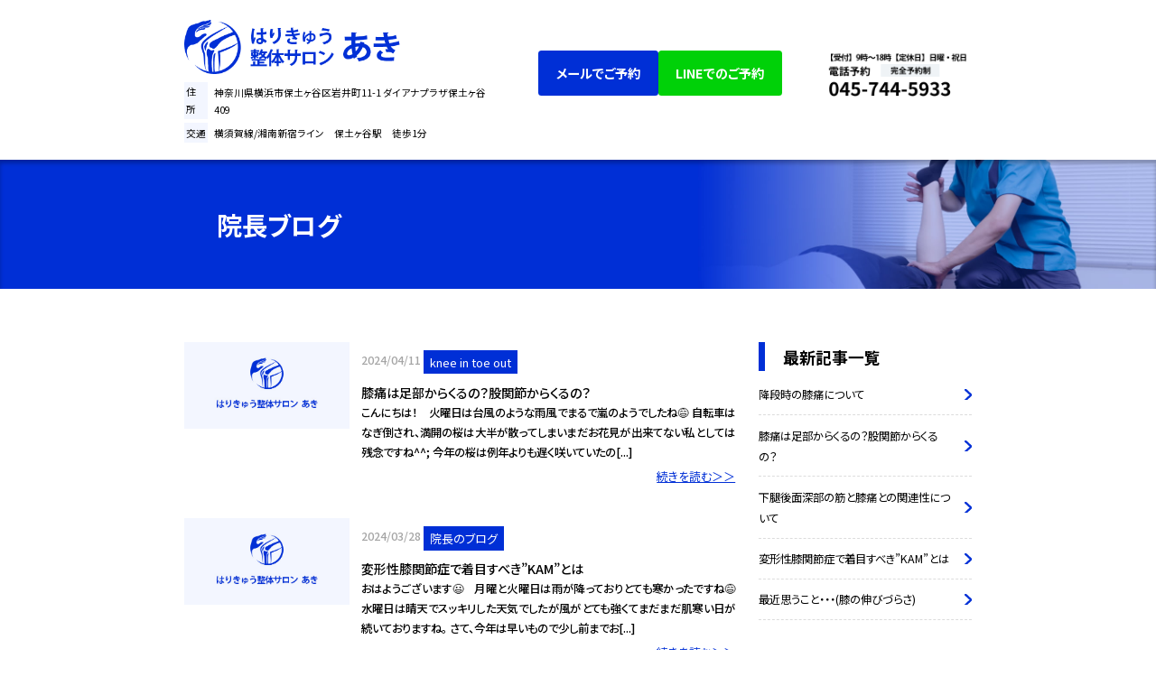

--- FILE ---
content_type: text/html; charset=UTF-8
request_url: https://seitai-aki.com/category/knee-osteoarthritis/
body_size: 11761
content:
<!DOCTYPE html>
<html lang="ja">
<head>
<!-- Google Tag Manager -->
<script>(function(w,d,s,l,i){w[l]=w[l]||[];w[l].push({'gtm.start':
new Date().getTime(),event:'gtm.js'});var f=d.getElementsByTagName(s)[0],
j=d.createElement(s),dl=l!='dataLayer'?'&l='+l:'';j.async=true;j.src=
'https://www.googletagmanager.com/gtm.js?id='+i+dl;f.parentNode.insertBefore(j,f);
})(window,document,'script','dataLayer','GTM-525M6F8L');</script>
<!-- End Google Tag Manager -->
<!-- Google Tag Manager -->
<script>(function(w,d,s,l,i){w[l]=w[l]||[];w[l].push({'gtm.start':
new Date().getTime(),event:'gtm.js'});var f=d.getElementsByTagName(s)[0],
j=d.createElement(s),dl=l!='dataLayer'?'&l='+l:'';j.async=true;j.src=
'https://www.googletagmanager.com/gtm.js?id='+i+dl;f.parentNode.insertBefore(j,f);
})(window,document,'script','dataLayer','GTM-MD2HVWSS');</script>
<!-- End Google Tag Manager -->
<!-- Google tag (gtag.js) -->
<script async src="https://www.googletagmanager.com/gtag/js?id=G-9KQFMZLPMP"></script>
<script>
  window.dataLayer = window.dataLayer || [];
  function gtag(){dataLayer.push(arguments);}
  gtag('js', new Date());

  gtag('config', 'G-9KQFMZLPMP');
</script>
  <meta charset="UTF-8">
  <meta name="viewport" content="width=device-width, initial-scale=1.0">
  <title>変形性膝関節症 &#8211; はりきゅう整体サロン あき</title>
<meta name='robots' content='max-image-preview:large' />
<link rel="alternate" type="application/rss+xml" title="はりきゅう整体サロン あき &raquo; 変形性膝関節症 カテゴリーのフィード" href="https://seitai-aki.com/category/knee-osteoarthritis/feed/" />
<style id='wp-img-auto-sizes-contain-inline-css' type='text/css'>
img:is([sizes=auto i],[sizes^="auto," i]){contain-intrinsic-size:3000px 1500px}
/*# sourceURL=wp-img-auto-sizes-contain-inline-css */
</style>
<style id='wp-emoji-styles-inline-css' type='text/css'>

	img.wp-smiley, img.emoji {
		display: inline !important;
		border: none !important;
		box-shadow: none !important;
		height: 1em !important;
		width: 1em !important;
		margin: 0 0.07em !important;
		vertical-align: -0.1em !important;
		background: none !important;
		padding: 0 !important;
	}
/*# sourceURL=wp-emoji-styles-inline-css */
</style>
<style id='wp-block-library-inline-css' type='text/css'>
:root{--wp-block-synced-color:#7a00df;--wp-block-synced-color--rgb:122,0,223;--wp-bound-block-color:var(--wp-block-synced-color);--wp-editor-canvas-background:#ddd;--wp-admin-theme-color:#007cba;--wp-admin-theme-color--rgb:0,124,186;--wp-admin-theme-color-darker-10:#006ba1;--wp-admin-theme-color-darker-10--rgb:0,107,160.5;--wp-admin-theme-color-darker-20:#005a87;--wp-admin-theme-color-darker-20--rgb:0,90,135;--wp-admin-border-width-focus:2px}@media (min-resolution:192dpi){:root{--wp-admin-border-width-focus:1.5px}}.wp-element-button{cursor:pointer}:root .has-very-light-gray-background-color{background-color:#eee}:root .has-very-dark-gray-background-color{background-color:#313131}:root .has-very-light-gray-color{color:#eee}:root .has-very-dark-gray-color{color:#313131}:root .has-vivid-green-cyan-to-vivid-cyan-blue-gradient-background{background:linear-gradient(135deg,#00d084,#0693e3)}:root .has-purple-crush-gradient-background{background:linear-gradient(135deg,#34e2e4,#4721fb 50%,#ab1dfe)}:root .has-hazy-dawn-gradient-background{background:linear-gradient(135deg,#faaca8,#dad0ec)}:root .has-subdued-olive-gradient-background{background:linear-gradient(135deg,#fafae1,#67a671)}:root .has-atomic-cream-gradient-background{background:linear-gradient(135deg,#fdd79a,#004a59)}:root .has-nightshade-gradient-background{background:linear-gradient(135deg,#330968,#31cdcf)}:root .has-midnight-gradient-background{background:linear-gradient(135deg,#020381,#2874fc)}:root{--wp--preset--font-size--normal:16px;--wp--preset--font-size--huge:42px}.has-regular-font-size{font-size:1em}.has-larger-font-size{font-size:2.625em}.has-normal-font-size{font-size:var(--wp--preset--font-size--normal)}.has-huge-font-size{font-size:var(--wp--preset--font-size--huge)}.has-text-align-center{text-align:center}.has-text-align-left{text-align:left}.has-text-align-right{text-align:right}.has-fit-text{white-space:nowrap!important}#end-resizable-editor-section{display:none}.aligncenter{clear:both}.items-justified-left{justify-content:flex-start}.items-justified-center{justify-content:center}.items-justified-right{justify-content:flex-end}.items-justified-space-between{justify-content:space-between}.screen-reader-text{border:0;clip-path:inset(50%);height:1px;margin:-1px;overflow:hidden;padding:0;position:absolute;width:1px;word-wrap:normal!important}.screen-reader-text:focus{background-color:#ddd;clip-path:none;color:#444;display:block;font-size:1em;height:auto;left:5px;line-height:normal;padding:15px 23px 14px;text-decoration:none;top:5px;width:auto;z-index:100000}html :where(.has-border-color){border-style:solid}html :where([style*=border-top-color]){border-top-style:solid}html :where([style*=border-right-color]){border-right-style:solid}html :where([style*=border-bottom-color]){border-bottom-style:solid}html :where([style*=border-left-color]){border-left-style:solid}html :where([style*=border-width]){border-style:solid}html :where([style*=border-top-width]){border-top-style:solid}html :where([style*=border-right-width]){border-right-style:solid}html :where([style*=border-bottom-width]){border-bottom-style:solid}html :where([style*=border-left-width]){border-left-style:solid}html :where(img[class*=wp-image-]){height:auto;max-width:100%}:where(figure){margin:0 0 1em}html :where(.is-position-sticky){--wp-admin--admin-bar--position-offset:var(--wp-admin--admin-bar--height,0px)}@media screen and (max-width:600px){html :where(.is-position-sticky){--wp-admin--admin-bar--position-offset:0px}}

/*# sourceURL=wp-block-library-inline-css */
</style><style id='wp-block-heading-inline-css' type='text/css'>
h1:where(.wp-block-heading).has-background,h2:where(.wp-block-heading).has-background,h3:where(.wp-block-heading).has-background,h4:where(.wp-block-heading).has-background,h5:where(.wp-block-heading).has-background,h6:where(.wp-block-heading).has-background{padding:1.25em 2.375em}h1.has-text-align-left[style*=writing-mode]:where([style*=vertical-lr]),h1.has-text-align-right[style*=writing-mode]:where([style*=vertical-rl]),h2.has-text-align-left[style*=writing-mode]:where([style*=vertical-lr]),h2.has-text-align-right[style*=writing-mode]:where([style*=vertical-rl]),h3.has-text-align-left[style*=writing-mode]:where([style*=vertical-lr]),h3.has-text-align-right[style*=writing-mode]:where([style*=vertical-rl]),h4.has-text-align-left[style*=writing-mode]:where([style*=vertical-lr]),h4.has-text-align-right[style*=writing-mode]:where([style*=vertical-rl]),h5.has-text-align-left[style*=writing-mode]:where([style*=vertical-lr]),h5.has-text-align-right[style*=writing-mode]:where([style*=vertical-rl]),h6.has-text-align-left[style*=writing-mode]:where([style*=vertical-lr]),h6.has-text-align-right[style*=writing-mode]:where([style*=vertical-rl]){rotate:180deg}
/*# sourceURL=https://seitai-aki.com/wp-includes/blocks/heading/style.min.css */
</style>
<style id='wp-block-paragraph-inline-css' type='text/css'>
.is-small-text{font-size:.875em}.is-regular-text{font-size:1em}.is-large-text{font-size:2.25em}.is-larger-text{font-size:3em}.has-drop-cap:not(:focus):first-letter{float:left;font-size:8.4em;font-style:normal;font-weight:100;line-height:.68;margin:.05em .1em 0 0;text-transform:uppercase}body.rtl .has-drop-cap:not(:focus):first-letter{float:none;margin-left:.1em}p.has-drop-cap.has-background{overflow:hidden}:root :where(p.has-background){padding:1.25em 2.375em}:where(p.has-text-color:not(.has-link-color)) a{color:inherit}p.has-text-align-left[style*="writing-mode:vertical-lr"],p.has-text-align-right[style*="writing-mode:vertical-rl"]{rotate:180deg}
/*# sourceURL=https://seitai-aki.com/wp-includes/blocks/paragraph/style.min.css */
</style>
<style id='global-styles-inline-css' type='text/css'>
:root{--wp--preset--aspect-ratio--square: 1;--wp--preset--aspect-ratio--4-3: 4/3;--wp--preset--aspect-ratio--3-4: 3/4;--wp--preset--aspect-ratio--3-2: 3/2;--wp--preset--aspect-ratio--2-3: 2/3;--wp--preset--aspect-ratio--16-9: 16/9;--wp--preset--aspect-ratio--9-16: 9/16;--wp--preset--color--black: #000000;--wp--preset--color--cyan-bluish-gray: #abb8c3;--wp--preset--color--white: #ffffff;--wp--preset--color--pale-pink: #f78da7;--wp--preset--color--vivid-red: #cf2e2e;--wp--preset--color--luminous-vivid-orange: #ff6900;--wp--preset--color--luminous-vivid-amber: #fcb900;--wp--preset--color--light-green-cyan: #7bdcb5;--wp--preset--color--vivid-green-cyan: #00d084;--wp--preset--color--pale-cyan-blue: #8ed1fc;--wp--preset--color--vivid-cyan-blue: #0693e3;--wp--preset--color--vivid-purple: #9b51e0;--wp--preset--gradient--vivid-cyan-blue-to-vivid-purple: linear-gradient(135deg,rgb(6,147,227) 0%,rgb(155,81,224) 100%);--wp--preset--gradient--light-green-cyan-to-vivid-green-cyan: linear-gradient(135deg,rgb(122,220,180) 0%,rgb(0,208,130) 100%);--wp--preset--gradient--luminous-vivid-amber-to-luminous-vivid-orange: linear-gradient(135deg,rgb(252,185,0) 0%,rgb(255,105,0) 100%);--wp--preset--gradient--luminous-vivid-orange-to-vivid-red: linear-gradient(135deg,rgb(255,105,0) 0%,rgb(207,46,46) 100%);--wp--preset--gradient--very-light-gray-to-cyan-bluish-gray: linear-gradient(135deg,rgb(238,238,238) 0%,rgb(169,184,195) 100%);--wp--preset--gradient--cool-to-warm-spectrum: linear-gradient(135deg,rgb(74,234,220) 0%,rgb(151,120,209) 20%,rgb(207,42,186) 40%,rgb(238,44,130) 60%,rgb(251,105,98) 80%,rgb(254,248,76) 100%);--wp--preset--gradient--blush-light-purple: linear-gradient(135deg,rgb(255,206,236) 0%,rgb(152,150,240) 100%);--wp--preset--gradient--blush-bordeaux: linear-gradient(135deg,rgb(254,205,165) 0%,rgb(254,45,45) 50%,rgb(107,0,62) 100%);--wp--preset--gradient--luminous-dusk: linear-gradient(135deg,rgb(255,203,112) 0%,rgb(199,81,192) 50%,rgb(65,88,208) 100%);--wp--preset--gradient--pale-ocean: linear-gradient(135deg,rgb(255,245,203) 0%,rgb(182,227,212) 50%,rgb(51,167,181) 100%);--wp--preset--gradient--electric-grass: linear-gradient(135deg,rgb(202,248,128) 0%,rgb(113,206,126) 100%);--wp--preset--gradient--midnight: linear-gradient(135deg,rgb(2,3,129) 0%,rgb(40,116,252) 100%);--wp--preset--font-size--small: 13px;--wp--preset--font-size--medium: 20px;--wp--preset--font-size--large: 36px;--wp--preset--font-size--x-large: 42px;--wp--preset--spacing--20: 0.44rem;--wp--preset--spacing--30: 0.67rem;--wp--preset--spacing--40: 1rem;--wp--preset--spacing--50: 1.5rem;--wp--preset--spacing--60: 2.25rem;--wp--preset--spacing--70: 3.38rem;--wp--preset--spacing--80: 5.06rem;--wp--preset--shadow--natural: 6px 6px 9px rgba(0, 0, 0, 0.2);--wp--preset--shadow--deep: 12px 12px 50px rgba(0, 0, 0, 0.4);--wp--preset--shadow--sharp: 6px 6px 0px rgba(0, 0, 0, 0.2);--wp--preset--shadow--outlined: 6px 6px 0px -3px rgb(255, 255, 255), 6px 6px rgb(0, 0, 0);--wp--preset--shadow--crisp: 6px 6px 0px rgb(0, 0, 0);}:where(.is-layout-flex){gap: 0.5em;}:where(.is-layout-grid){gap: 0.5em;}body .is-layout-flex{display: flex;}.is-layout-flex{flex-wrap: wrap;align-items: center;}.is-layout-flex > :is(*, div){margin: 0;}body .is-layout-grid{display: grid;}.is-layout-grid > :is(*, div){margin: 0;}:where(.wp-block-columns.is-layout-flex){gap: 2em;}:where(.wp-block-columns.is-layout-grid){gap: 2em;}:where(.wp-block-post-template.is-layout-flex){gap: 1.25em;}:where(.wp-block-post-template.is-layout-grid){gap: 1.25em;}.has-black-color{color: var(--wp--preset--color--black) !important;}.has-cyan-bluish-gray-color{color: var(--wp--preset--color--cyan-bluish-gray) !important;}.has-white-color{color: var(--wp--preset--color--white) !important;}.has-pale-pink-color{color: var(--wp--preset--color--pale-pink) !important;}.has-vivid-red-color{color: var(--wp--preset--color--vivid-red) !important;}.has-luminous-vivid-orange-color{color: var(--wp--preset--color--luminous-vivid-orange) !important;}.has-luminous-vivid-amber-color{color: var(--wp--preset--color--luminous-vivid-amber) !important;}.has-light-green-cyan-color{color: var(--wp--preset--color--light-green-cyan) !important;}.has-vivid-green-cyan-color{color: var(--wp--preset--color--vivid-green-cyan) !important;}.has-pale-cyan-blue-color{color: var(--wp--preset--color--pale-cyan-blue) !important;}.has-vivid-cyan-blue-color{color: var(--wp--preset--color--vivid-cyan-blue) !important;}.has-vivid-purple-color{color: var(--wp--preset--color--vivid-purple) !important;}.has-black-background-color{background-color: var(--wp--preset--color--black) !important;}.has-cyan-bluish-gray-background-color{background-color: var(--wp--preset--color--cyan-bluish-gray) !important;}.has-white-background-color{background-color: var(--wp--preset--color--white) !important;}.has-pale-pink-background-color{background-color: var(--wp--preset--color--pale-pink) !important;}.has-vivid-red-background-color{background-color: var(--wp--preset--color--vivid-red) !important;}.has-luminous-vivid-orange-background-color{background-color: var(--wp--preset--color--luminous-vivid-orange) !important;}.has-luminous-vivid-amber-background-color{background-color: var(--wp--preset--color--luminous-vivid-amber) !important;}.has-light-green-cyan-background-color{background-color: var(--wp--preset--color--light-green-cyan) !important;}.has-vivid-green-cyan-background-color{background-color: var(--wp--preset--color--vivid-green-cyan) !important;}.has-pale-cyan-blue-background-color{background-color: var(--wp--preset--color--pale-cyan-blue) !important;}.has-vivid-cyan-blue-background-color{background-color: var(--wp--preset--color--vivid-cyan-blue) !important;}.has-vivid-purple-background-color{background-color: var(--wp--preset--color--vivid-purple) !important;}.has-black-border-color{border-color: var(--wp--preset--color--black) !important;}.has-cyan-bluish-gray-border-color{border-color: var(--wp--preset--color--cyan-bluish-gray) !important;}.has-white-border-color{border-color: var(--wp--preset--color--white) !important;}.has-pale-pink-border-color{border-color: var(--wp--preset--color--pale-pink) !important;}.has-vivid-red-border-color{border-color: var(--wp--preset--color--vivid-red) !important;}.has-luminous-vivid-orange-border-color{border-color: var(--wp--preset--color--luminous-vivid-orange) !important;}.has-luminous-vivid-amber-border-color{border-color: var(--wp--preset--color--luminous-vivid-amber) !important;}.has-light-green-cyan-border-color{border-color: var(--wp--preset--color--light-green-cyan) !important;}.has-vivid-green-cyan-border-color{border-color: var(--wp--preset--color--vivid-green-cyan) !important;}.has-pale-cyan-blue-border-color{border-color: var(--wp--preset--color--pale-cyan-blue) !important;}.has-vivid-cyan-blue-border-color{border-color: var(--wp--preset--color--vivid-cyan-blue) !important;}.has-vivid-purple-border-color{border-color: var(--wp--preset--color--vivid-purple) !important;}.has-vivid-cyan-blue-to-vivid-purple-gradient-background{background: var(--wp--preset--gradient--vivid-cyan-blue-to-vivid-purple) !important;}.has-light-green-cyan-to-vivid-green-cyan-gradient-background{background: var(--wp--preset--gradient--light-green-cyan-to-vivid-green-cyan) !important;}.has-luminous-vivid-amber-to-luminous-vivid-orange-gradient-background{background: var(--wp--preset--gradient--luminous-vivid-amber-to-luminous-vivid-orange) !important;}.has-luminous-vivid-orange-to-vivid-red-gradient-background{background: var(--wp--preset--gradient--luminous-vivid-orange-to-vivid-red) !important;}.has-very-light-gray-to-cyan-bluish-gray-gradient-background{background: var(--wp--preset--gradient--very-light-gray-to-cyan-bluish-gray) !important;}.has-cool-to-warm-spectrum-gradient-background{background: var(--wp--preset--gradient--cool-to-warm-spectrum) !important;}.has-blush-light-purple-gradient-background{background: var(--wp--preset--gradient--blush-light-purple) !important;}.has-blush-bordeaux-gradient-background{background: var(--wp--preset--gradient--blush-bordeaux) !important;}.has-luminous-dusk-gradient-background{background: var(--wp--preset--gradient--luminous-dusk) !important;}.has-pale-ocean-gradient-background{background: var(--wp--preset--gradient--pale-ocean) !important;}.has-electric-grass-gradient-background{background: var(--wp--preset--gradient--electric-grass) !important;}.has-midnight-gradient-background{background: var(--wp--preset--gradient--midnight) !important;}.has-small-font-size{font-size: var(--wp--preset--font-size--small) !important;}.has-medium-font-size{font-size: var(--wp--preset--font-size--medium) !important;}.has-large-font-size{font-size: var(--wp--preset--font-size--large) !important;}.has-x-large-font-size{font-size: var(--wp--preset--font-size--x-large) !important;}
/*# sourceURL=global-styles-inline-css */
</style>

<style id='classic-theme-styles-inline-css' type='text/css'>
/*! This file is auto-generated */
.wp-block-button__link{color:#fff;background-color:#32373c;border-radius:9999px;box-shadow:none;text-decoration:none;padding:calc(.667em + 2px) calc(1.333em + 2px);font-size:1.125em}.wp-block-file__button{background:#32373c;color:#fff;text-decoration:none}
/*# sourceURL=/wp-includes/css/classic-themes.min.css */
</style>
<link rel='stylesheet' id='main-css-css' href='https://seitai-aki.com/wp-content/themes/seitai-aki/assets/css/style.css?ver=1720246208' type='text/css' media='all' />
<script type="text/javascript" src="https://seitai-aki.com/wp-includes/js/jquery/jquery.min.js?ver=3.7.1" id="jquery-core-js"></script>
<script type="text/javascript" src="https://seitai-aki.com/wp-includes/js/jquery/jquery-migrate.min.js?ver=3.4.1" id="jquery-migrate-js"></script>
<script type="text/javascript" src="https://seitai-aki.com/wp-content/themes/seitai-aki/assets/js/base.js?ver=1740643675" id="main-js-js"></script>
<link rel="https://api.w.org/" href="https://seitai-aki.com/wp-json/" /><link rel="alternate" title="JSON" type="application/json" href="https://seitai-aki.com/wp-json/wp/v2/categories/3" /><link rel="EditURI" type="application/rsd+xml" title="RSD" href="https://seitai-aki.com/xmlrpc.php?rsd" />
<meta name="generator" content="WordPress 6.9" />
</head>
<body>
<!-- Google Tag Manager (noscript) -->
<noscript><iframe src="https://www.googletagmanager.com/ns.html?id=GTM-525M6F8L"
height="0" width="0" style="display:none;visibility:hidden"></iframe></noscript>
<!-- End Google Tag Manager (noscript) -->
<!-- Google Tag Manager (noscript) -->
<noscript><iframe src="https://www.googletagmanager.com/ns.html?id=GTM-MD2HVWSS"
height="0" width="0" style="display:none;visibility:hidden"></iframe></noscript>
<!-- End Google Tag Manager (noscript) -->
  <header class="l-header header">
    <div class="l-header__inner header__inner l-inner">
      <div class="header__top">
        <div class="header__access">
          <h1 class="header__logo">
            <a href="/" class="header__logoLink">
              <img src="https://seitai-aki.com/wp-content/themes/seitai-aki/assets/img/common/logo_pc.png?0304" alt="整体院 安芸-AKI-" class="vpc">
              <img src="https://seitai-aki.com/wp-content/themes/seitai-aki/assets/img/common/logo_pc.png?0304" alt="整体院 安芸-AKI-" class="vsp">
            </a>
          </h1>
          <div class="vpc"><p class="header__address"><span>住所</span>神奈川県横浜市保土ヶ谷区岩井町11-1 <br class="vsp">ダイアナプラザ保土ヶ谷409</p></div>
          <p class="vpc header__route"><span>交通</span>横須賀線/湘南新宿ライン　保土ヶ谷駅　徒歩1分</p>

          <div class="vsp"><a class="header__address"><span>住所</span>神奈川県横浜市保土ヶ谷区岩井町11-1 <br class="vsp">ダイアナプラザ保土ヶ谷409</a></div>
        </div>
        <div class="header__contact">
          <div class="header__btn">
            <a href="https://seitai-aki.com/contact" class="header__mailBtn">メールでご予約</a>
            <a href="https://lin.ee/9NMOgsM" class="header__lineBtn">LINEでのご予約</a>
          </div>
          <div class="header__phone"><img src="https://seitai-aki.com/wp-content/themes/seitai-aki/assets/img/header/header_phone.png?0304" alt="【受付】10時〜18時　【定休日】不定休 電話予約 完全予約制 045-744-5933"></div>
        </div>
      </div>
    </div>
  </header>

  <main class="l-main main">
    <div class="blog__kv blog__kvBg bg__blue">
      <div class="l-inner inner01 blog__kvInner">
        <h1 class="blog__header">院長ブログ</h1>
      </div>
    </div>
    <div class="blog__wrapper">
      <div class="blog__inner l-inner inner01">
        <div class="blog__archive">
          <ul class="blog__cards">

                                  <li class="blog__card">
                              <figure class="blog__image"><img src="https://seitai-aki.com/wp-content/themes/seitai-aki/assets/img/common/no-image.jpg" alt="No image"></figure>
                            <div class="blog__content">
                <div class="blog__info">
                  <p class="blog__time"><time datetime="2024-04-11">2024/04/11</time></p>
                  <p class="blog__cat">
                    knee in toe out                  </p>
                </div>
                <h2 class="blog__heading">膝痛は足部からくるの？股関節からくるの？</h2>
                <p class="blog__excerpt">こんにちは！　火曜日は台風のような雨風でまるで嵐のようでしたね😅 自転車はなぎ倒され、満開の桜は大半が散ってしまいまだお花見が出来てない私としては残念ですね^^; 今年の桜は例年よりも遅く咲いていたの[...]</p>
                <a href="https://seitai-aki.com/%e8%86%9d%e7%97%9b%e3%81%af%e8%b6%b3%e9%83%a8%e3%81%8b%e3%82%89%e3%81%8f%e3%82%8b%e3%81%ae%ef%bc%9f%e8%82%a1%e9%96%a2%e7%af%80%e3%81%8b%e3%82%89%e3%81%8f%e3%82%8b%e3%81%ae%ef%bc%9f/" class="blog__link">続きを読む＞＞</a>
              </div>
            </li>

                        <li class="blog__card">
                              <figure class="blog__image"><img src="https://seitai-aki.com/wp-content/themes/seitai-aki/assets/img/common/no-image.jpg" alt="No image"></figure>
                            <div class="blog__content">
                <div class="blog__info">
                  <p class="blog__time"><time datetime="2024-03-28">2024/03/28</time></p>
                  <p class="blog__cat">
                    院長のブログ                  </p>
                </div>
                <h2 class="blog__heading">変形性膝関節症で着目すべき&#8221;KAM&#8221;とは</h2>
                <p class="blog__excerpt">おはようございます😃　月曜と火曜日は雨が降っておりとても寒かったですね😅 水曜日は晴天でスッキリした天気でしたが風がとても強くてまだまだ肌寒い日が続いておりますね。 さて、今年は早いもので少し前までお[...]</p>
                <a href="https://seitai-aki.com/%e5%a4%89%e5%bd%a2%e6%80%a7%e8%86%9d%e9%96%a2%e7%af%80%e7%97%87%e3%81%a7%e7%9d%80%e7%9b%ae%e3%81%99%e3%81%b9%e3%81%8dkam%e3%81%a8%e3%81%af/" class="blog__link">続きを読む＞＞</a>
              </div>
            </li>

                        <li class="blog__card">
                              <figure class="blog__image"><img src="https://seitai-aki.com/wp-content/themes/seitai-aki/assets/img/common/no-image.jpg" alt="No image"></figure>
                            <div class="blog__content">
                <div class="blog__info">
                  <p class="blog__time"><time datetime="2024-03-22">2024/03/22</time></p>
                  <p class="blog__cat">
                    knee in toe out                  </p>
                </div>
                <h2 class="blog__heading">最近思うこと・・・(膝の伸びづらさ)</h2>
                <p class="blog__excerpt">こんにちは😃　横浜ひざ痛専門整体院　院長の安芸　雄二郎です。 3月も早いものでもう終盤に入ってきましたね😆　もう地元では桜のつぼみが今か今かと花開こうとしております。昔は新年度、入学式頃に桜の開花だっ[...]</p>
                <a href="https://seitai-aki.com/%e6%9c%80%e8%bf%91%e6%80%9d%e3%81%86%e3%81%93%e3%81%a8%e3%83%bb%e3%83%bb%e3%83%bb%e8%86%9d%e3%81%ae%e4%bc%b8%e3%81%b3%e3%81%a5%e3%82%89%e3%81%95/" class="blog__link">続きを読む＞＞</a>
              </div>
            </li>

                        <li class="blog__card">
                              <figure class="blog__image"><img width="579" height="667" src="https://seitai-aki.com/wp-content/uploads/2024/03/スクリーンショット-368.png" class="attachment-post-thumbnail size-post-thumbnail wp-post-image" alt="" decoding="async" fetchpriority="high" /></figure>
                            <div class="blog__content">
                <div class="blog__info">
                  <p class="blog__time"><time datetime="2024-03-18">2024/03/18</time></p>
                  <p class="blog__cat">
                    院長のブログ                  </p>
                </div>
                <h2 class="blog__heading">大腿四頭筋について</h2>
                <p class="blog__excerpt">こんばんは😀　本日は風は強く吹いておりましたが気温も高く絶好の散歩日和でしたね♬　 とても天気が良かったので気分転換に子供と公園に遊びに行ったのですが、公園に着くと子供を連れたパパ達が子供と遊んでまし[...]</p>
                <a href="https://seitai-aki.com/%e5%a4%a7%e8%85%bf%e5%9b%9b%e9%a0%ad%e7%ad%8b%e3%81%ab%e3%81%a4%e3%81%84%e3%81%a6/" class="blog__link">続きを読む＞＞</a>
              </div>
            </li>

                        <li class="blog__card">
                              <figure class="blog__image"><img width="497" height="308" src="https://seitai-aki.com/wp-content/uploads/2024/03/picture_pc_5aadea2a504f49ecd6779df7c9ea7333.webp" class="attachment-post-thumbnail size-post-thumbnail wp-post-image" alt="" decoding="async" srcset="https://seitai-aki.com/wp-content/uploads/2024/03/picture_pc_5aadea2a504f49ecd6779df7c9ea7333.webp 497w, https://seitai-aki.com/wp-content/uploads/2024/03/picture_pc_5aadea2a504f49ecd6779df7c9ea7333-300x186.webp 300w" sizes="(max-width: 497px) 100vw, 497px" /></figure>
                            <div class="blog__content">
                <div class="blog__info">
                  <p class="blog__time"><time datetime="2024-03-15">2024/03/15</time></p>
                  <p class="blog__cat">
                    膝痛                  </p>
                </div>
                <h2 class="blog__heading">腸脛靭帯②(変形性膝関節症や腸脛靭帯炎など)</h2>
                <p class="blog__excerpt">こんにちは😃　今日は物凄く天気が良くて洗濯日和でしたね🌞 ただ風が思った以上に強くて花粉の影響もあってか鼻がムズムズしてしまいました😅　本当、花粉症持ちには辛い季節ですね🤔 さて、本日は前回の続きで腸[...]</p>
                <a href="https://seitai-aki.com/%e8%85%b8%e8%84%9b%e9%9d%ad%e5%b8%af%e2%91%a1%e5%a4%89%e5%bd%a2%e6%80%a7%e8%86%9d%e9%96%a2%e7%af%80%e7%97%87%e3%82%84%e8%85%b8%e8%84%9b%e9%9d%ad%e5%b8%af%e7%82%8e%e3%81%aa%e3%81%a9/" class="blog__link">続きを読む＞＞</a>
              </div>
            </li>

                        <li class="blog__card">
                              <figure class="blog__image"><img width="800" height="450" src="https://seitai-aki.com/wp-content/uploads/2024/03/o0800045013552810856.jpg" class="attachment-post-thumbnail size-post-thumbnail wp-post-image" alt="" decoding="async" srcset="https://seitai-aki.com/wp-content/uploads/2024/03/o0800045013552810856.jpg 800w, https://seitai-aki.com/wp-content/uploads/2024/03/o0800045013552810856-300x169.jpg 300w, https://seitai-aki.com/wp-content/uploads/2024/03/o0800045013552810856-768x432.jpg 768w" sizes="(max-width: 800px) 100vw, 800px" /></figure>
                            <div class="blog__content">
                <div class="blog__info">
                  <p class="blog__time"><time datetime="2024-03-08">2024/03/08</time></p>
                  <p class="blog__cat">
                    膝痛                  </p>
                </div>
                <h2 class="blog__heading">半膜様筋について</h2>
                <p class="blog__excerpt">こんばんは😃　横浜ひざ痛専門整体院　安芸-AKI-　院長の安芸雄二郎です。 毎日、寒い日が続いておりますが皆様、いかがお過ごしでしょうか？　今週は雨が降ってから気温も一気に下がりましたが、早く暖かくな[...]</p>
                <a href="https://seitai-aki.com/%e5%8d%8a%e8%86%9c%e6%a7%98%e7%ad%8b%e3%81%ab%e3%81%a4%e3%81%84%e3%81%a6/" class="blog__link">続きを読む＞＞</a>
              </div>
            </li>

                        <li class="blog__card">
                              <figure class="blog__image"><img src="https://seitai-aki.com/wp-content/themes/seitai-aki/assets/img/common/no-image.jpg" alt="No image"></figure>
                            <div class="blog__content">
                <div class="blog__info">
                  <p class="blog__time"><time datetime="2024-03-04">2024/03/04</time></p>
                  <p class="blog__cat">
                    膝痛                  </p>
                </div>
                <h2 class="blog__heading">膝痛の原因・・・実は坐骨神経由来？</h2>
                <p class="blog__excerpt">こんばんは😃　昨日はひな祭りということで我が家も雛人形を出して飾っております🌸 ４歳なのですが、ちょっと前までよちよち歩きだったのに今はもう全速力で走れるようになっております😅 子供の成長は早いなぁと[...]</p>
                <a href="https://seitai-aki.com/%e8%86%9d%e7%97%9b%e3%81%ae%e5%8e%9f%e5%9b%a0%e3%83%bb%e3%83%bb%e3%83%bb%e5%ae%9f%e3%81%af%e5%9d%90%e9%aa%a8%e7%a5%9e%e7%b5%8c%e7%94%b1%e6%9d%a5%ef%bc%9f/" class="blog__link">続きを読む＞＞</a>
              </div>
            </li>

                        <li class="blog__card">
                              <figure class="blog__image"><img src="https://seitai-aki.com/wp-content/themes/seitai-aki/assets/img/common/no-image.jpg" alt="No image"></figure>
                            <div class="blog__content">
                <div class="blog__info">
                  <p class="blog__time"><time datetime="2024-03-02">2024/03/02</time></p>
                  <p class="blog__cat">
                    膝痛                  </p>
                </div>
                <h2 class="blog__heading">膝痛の原因・・・実は閉鎖神経？！(神経シリーズ②)</h2>
                <p class="blog__excerpt">こんばんは😃　膝痛研究家の安芸　雄二郎です。 今週は天候が荒れに荒れておりましたが、今日は風が弱く比較的、過ごしやすい１日でしたね😄 さて本日も膝痛の原因は実は神経性の痛みが関与している、ことについて[...]</p>
                <a href="https://seitai-aki.com/%e8%86%9d%e7%97%9b%e3%81%ae%e5%8e%9f%e5%9b%a0%e3%83%bb%e3%83%bb%e3%83%bb%e5%ae%9f%e3%81%af%e9%96%89%e9%8e%96%e7%a5%9e%e7%b5%8c%ef%bc%9f%ef%bc%81%e7%a5%9e%e7%b5%8c%e3%82%b7%e3%83%aa%e3%83%bc%e3%82%ba/" class="blog__link">続きを読む＞＞</a>
              </div>
            </li>

                        <li class="blog__card">
                              <figure class="blog__image"><img src="https://seitai-aki.com/wp-content/themes/seitai-aki/assets/img/common/no-image.jpg" alt="No image"></figure>
                            <div class="blog__content">
                <div class="blog__info">
                  <p class="blog__time"><time datetime="2024-02-29">2024/02/29</time></p>
                  <p class="blog__cat">
                    膝痛                  </p>
                </div>
                <h2 class="blog__heading">膝痛の原因・・・実は伏在神経障害(神経シリーズ①)のことも</h2>
                <p class="blog__excerpt">こんばんは😃　ここ2、3日風がとても強くて歩いていても真っ直ぐ歩けないくらいの強風が吹いていましたね😅 花粉も物凄く飛散していてくしゃみと目の痒みで私はかなりやられました😂　明日からまた夜は雨が降るそ[...]</p>
                <a href="https://seitai-aki.com/%e8%86%9d%e7%97%9b%e3%81%ae%e5%8e%9f%e5%9b%a0%e3%83%bb%e3%83%bb%e3%83%bb%e5%ae%9f%e3%81%af%e4%bc%8f%e5%9c%a8%e7%a5%9e%e7%b5%8c%e9%9a%9c%e5%ae%b3%e7%a5%9e%e7%b5%8c%e3%82%b7%e3%83%aa%e3%83%bc%e3%82%ba/" class="blog__link">続きを読む＞＞</a>
              </div>
            </li>

                        <li class="blog__card">
                              <figure class="blog__image"><img width="905" height="636" src="https://seitai-aki.com/wp-content/uploads/2024/02/image4-5-1.webp" class="attachment-post-thumbnail size-post-thumbnail wp-post-image" alt="" decoding="async" loading="lazy" srcset="https://seitai-aki.com/wp-content/uploads/2024/02/image4-5-1.webp 905w, https://seitai-aki.com/wp-content/uploads/2024/02/image4-5-1-300x211.webp 300w, https://seitai-aki.com/wp-content/uploads/2024/02/image4-5-1-768x540.webp 768w" sizes="auto, (max-width: 905px) 100vw, 905px" /></figure>
                            <div class="blog__content">
                <div class="blog__info">
                  <p class="blog__time"><time datetime="2024-02-25">2024/02/25</time></p>
                  <p class="blog__cat">
                    膝痛                  </p>
                </div>
                <h2 class="blog__heading">半月板について</h2>
                <p class="blog__excerpt">こんにちは😃　最近雨が続いており、気温も低く寒い日が続いておりますが風邪など引いてないでしょうか？ 私は寒さにあまり強くはないので、ヒートテックをしっかりと着こんで日々過ごしております。明日も横浜は雨[...]</p>
                <a href="https://seitai-aki.com/%e5%8d%8a%e6%9c%88%e6%9d%bf%e3%81%ab%e3%81%a4%e3%81%84%e3%81%a6/" class="blog__link">続きを読む＞＞</a>
              </div>
            </li>

                                    <!-- <li class="blog__card">
              <figure class="blog__image"><img src="https://seitai-aki.com/wp-content/themes/seitai-aki/assets/img/common/no-image.jpg" alt=""></figure>
              <div class="blog__content">
                <div class="blog__info">
                  <p class="blog__time">2023/11/22(水)</p>
                  <p class="blog__cat">カテゴリー</p>
                </div>
                <h2 class="blog__heading">記事タイトルです。文字の大きさ、量、字間、行間等を確認するために入れています。この文章はダミーです。文字の大きさ、量、字間、行間等を確認するため...</h2>
                <a href="" class="blog__link">続きを読む＞＞</a>
              </div>
            </li>
            <li class="blog__card">
              <figure class="blog__image"><img src="https://seitai-aki.com/wp-content/themes/seitai-aki/assets/img/common/no-image.jpg" alt=""></figure>
              <div class="blog__content">
                <div class="blog__info">
                  <p class="blog__time">2023/11/22(水)</p>
                  <p class="blog__cat">カテゴリー</p>
                </div>
                <h2 class="blog__heading">記事タイトルです。文字の大きさ、量、字間、行間等を確認するために入れています。この文章はダミーです。文字の大きさ、量、字間、行間等を確認するため...</h2>
                <a href="" class="blog__link">続きを読む＞＞</a>
              </div>
            </li>
            <li class="blog__card">
              <figure class="blog__image"><img src="https://seitai-aki.com/wp-content/themes/seitai-aki/assets/img/common/no-image.jpg" alt=""></figure>
              <div class="blog__content">
                <div class="blog__info">
                  <p class="blog__time">2023/11/22(水)</p>
                  <p class="blog__cat">カテゴリー</p>
                </div>
                <h2 class="blog__heading">記事タイトルです。文字の大きさ、量、字間、行間等を確認するために入れています。この文章はダミーです。文字の大きさ、量、字間、行間等を確認するため...</h2>
                <a href="" class="blog__link">続きを読む＞＞</a>
              </div>
            </li>
            <li class="blog__card">
              <figure class="blog__image"><img src="https://seitai-aki.com/wp-content/themes/seitai-aki/assets/img/common/no-image.jpg" alt=""></figure>
              <div class="blog__content">
                <div class="blog__info">
                  <p class="blog__time">2023/11/22(水)</p>
                  <p class="blog__cat">カテゴリー</p>
                </div>
                <h2 class="blog__heading">記事タイトルです。文字の大きさ、量、字間、行間等を確認するために入れています。この文章はダミーです。文字の大きさ、量、字間、行間等を確認するため...</h2>
                <a href="" class="blog__link">続きを読む＞＞</a>
              </div>
            </li> -->
          </ul>
          
	<nav class="navigation pagination" aria-label="投稿のページ送り">
		<h2 class="screen-reader-text">投稿のページ送り</h2>
		<div class="nav-links"><ul class='page-numbers'>
	<li><span aria-current="page" class="page-numbers current">1</span></li>
	<li><a class="page-numbers" href="https://seitai-aki.com/category/knee-osteoarthritis/page/2/">2</a></li>
	<li><a class="next page-numbers" href="https://seitai-aki.com/category/knee-osteoarthritis/page/2/">></a></li>
</ul>
</div>
	</nav>          <!-- <nav class="navigation pagination" aria-label="投稿">
            <div class="nav-links">
              <ul class='page-numbers'>
                <li><a class="prev page-numbers" href="">＜</a></li>
                <li><a class="page-numbers" href="">1</a></li>
                <li><span aria-current="page" class="page-numbers current">2</span></li>
                <li><a class="page-numbers" href="page/3/">3</a></li>
                <li><a class="page-numbers" href="page/4/">4</a></li>
                <li><a class="next page-numbers" href="page/3/">＞</a></li>
              </ul>
            </div>
          </nav> -->
        </div>
        <div class="blog__sidebar">
          <div class="sidebar__newPost">
  <h2 class="sidebar__heading">最新記事一覧</h2>
  <ul class="sidebar__newList">
    
            <li class="sidebar__newItem"><a href="https://seitai-aki.com/%e9%99%8d%e6%ae%b5%e6%99%82%e3%81%ae%e8%86%9d%e7%97%9b%e3%81%ab%e3%81%a4%e3%81%84%e3%81%a6/" class="sidebar__newLink">降段時の膝痛について</a></li>
    <!-- <li class="sidebar__newItem"><a href="" class="sidebar__newLink">記事タイトルです。文字の大きさ、量、字間、行間等を確認するために入れています。</a></li>
    <li class="sidebar__newItem"><a href="" class="sidebar__newLink">記事タイトルです。文字の大きさ、量、字間、行間等を確認するために入れています。</a></li>
    <li class="sidebar__newItem"><a href="" class="sidebar__newLink">記事タイトルです。文字の大きさ、量、字間、行間等を確認するために入れています。</a></li>
    <li class="sidebar__newItem"><a href="" class="sidebar__newLink">記事タイトルです。文字の大きさ、量、字間、行間等を確認するために入れています。</a></li> -->
        <li class="sidebar__newItem"><a href="https://seitai-aki.com/%e8%86%9d%e7%97%9b%e3%81%af%e8%b6%b3%e9%83%a8%e3%81%8b%e3%82%89%e3%81%8f%e3%82%8b%e3%81%ae%ef%bc%9f%e8%82%a1%e9%96%a2%e7%af%80%e3%81%8b%e3%82%89%e3%81%8f%e3%82%8b%e3%81%ae%ef%bc%9f/" class="sidebar__newLink">膝痛は足部からくるの？股関節からくるの？</a></li>
    <!-- <li class="sidebar__newItem"><a href="" class="sidebar__newLink">記事タイトルです。文字の大きさ、量、字間、行間等を確認するために入れています。</a></li>
    <li class="sidebar__newItem"><a href="" class="sidebar__newLink">記事タイトルです。文字の大きさ、量、字間、行間等を確認するために入れています。</a></li>
    <li class="sidebar__newItem"><a href="" class="sidebar__newLink">記事タイトルです。文字の大きさ、量、字間、行間等を確認するために入れています。</a></li>
    <li class="sidebar__newItem"><a href="" class="sidebar__newLink">記事タイトルです。文字の大きさ、量、字間、行間等を確認するために入れています。</a></li> -->
        <li class="sidebar__newItem"><a href="https://seitai-aki.com/%e4%b8%8b%e8%85%bf%e5%be%8c%e9%9d%a2%e6%b7%b1%e9%83%a8%e3%81%ae%e7%ad%8b%e3%81%a8%e8%86%9d%e7%97%9b%e3%81%a8%e3%81%ae%e9%96%a2%e9%80%a3%e6%80%a7%e3%81%ab%e3%81%a4%e3%81%84%e3%81%a6/" class="sidebar__newLink">下腿後面深部の筋と膝痛との関連性について</a></li>
    <!-- <li class="sidebar__newItem"><a href="" class="sidebar__newLink">記事タイトルです。文字の大きさ、量、字間、行間等を確認するために入れています。</a></li>
    <li class="sidebar__newItem"><a href="" class="sidebar__newLink">記事タイトルです。文字の大きさ、量、字間、行間等を確認するために入れています。</a></li>
    <li class="sidebar__newItem"><a href="" class="sidebar__newLink">記事タイトルです。文字の大きさ、量、字間、行間等を確認するために入れています。</a></li>
    <li class="sidebar__newItem"><a href="" class="sidebar__newLink">記事タイトルです。文字の大きさ、量、字間、行間等を確認するために入れています。</a></li> -->
        <li class="sidebar__newItem"><a href="https://seitai-aki.com/%e5%a4%89%e5%bd%a2%e6%80%a7%e8%86%9d%e9%96%a2%e7%af%80%e7%97%87%e3%81%a7%e7%9d%80%e7%9b%ae%e3%81%99%e3%81%b9%e3%81%8dkam%e3%81%a8%e3%81%af/" class="sidebar__newLink">変形性膝関節症で着目すべき&#8221;KAM&#8221;とは</a></li>
    <!-- <li class="sidebar__newItem"><a href="" class="sidebar__newLink">記事タイトルです。文字の大きさ、量、字間、行間等を確認するために入れています。</a></li>
    <li class="sidebar__newItem"><a href="" class="sidebar__newLink">記事タイトルです。文字の大きさ、量、字間、行間等を確認するために入れています。</a></li>
    <li class="sidebar__newItem"><a href="" class="sidebar__newLink">記事タイトルです。文字の大きさ、量、字間、行間等を確認するために入れています。</a></li>
    <li class="sidebar__newItem"><a href="" class="sidebar__newLink">記事タイトルです。文字の大きさ、量、字間、行間等を確認するために入れています。</a></li> -->
        <li class="sidebar__newItem"><a href="https://seitai-aki.com/%e6%9c%80%e8%bf%91%e6%80%9d%e3%81%86%e3%81%93%e3%81%a8%e3%83%bb%e3%83%bb%e3%83%bb%e8%86%9d%e3%81%ae%e4%bc%b8%e3%81%b3%e3%81%a5%e3%82%89%e3%81%95/" class="sidebar__newLink">最近思うこと・・・(膝の伸びづらさ)</a></li>
    <!-- <li class="sidebar__newItem"><a href="" class="sidebar__newLink">記事タイトルです。文字の大きさ、量、字間、行間等を確認するために入れています。</a></li>
    <li class="sidebar__newItem"><a href="" class="sidebar__newLink">記事タイトルです。文字の大きさ、量、字間、行間等を確認するために入れています。</a></li>
    <li class="sidebar__newItem"><a href="" class="sidebar__newLink">記事タイトルです。文字の大きさ、量、字間、行間等を確認するために入れています。</a></li>
    <li class="sidebar__newItem"><a href="" class="sidebar__newLink">記事タイトルです。文字の大きさ、量、字間、行間等を確認するために入れています。</a></li> -->
              </ul>
</div>
<div class="sidebar__cat">
  <h2 class="sidebar__heading">ブログカテゴリ一覧</h2>
  
  <ul class="sidebar__catList">
          <li class="sidebar__catItem"><a href="https://seitai-aki.com/category/knee-in-toe-out/" class="sidebar__catLink">knee in toe out</a></li>
          <li class="sidebar__catItem"><a href="https://seitai-aki.com/category/directors-blog/" class="sidebar__catLink">院長のブログ</a></li>
          <li class="sidebar__catItem"><a href="https://seitai-aki.com/category/knee-pain/" class="sidebar__catLink">膝痛</a></li>
          <li class="sidebar__catItem"><a href="https://seitai-aki.com/category/unknown-pain/" class="sidebar__catLink">原因不明の膝痛</a></li>
          <li class="sidebar__catItem"><a href="https://seitai-aki.com/category/knee-osteoarthritis/" class="sidebar__catLink">変形性膝関節症</a></li>
          <li class="sidebar__catItem"><a href="https://seitai-aki.com/category/thrushitis/" class="sidebar__catLink">鵞足炎</a></li>
          <li class="sidebar__catItem"><a href="https://seitai-aki.com/category/infrapatellar-fat-body-inflammation/" class="sidebar__catLink">膝蓋下脂肪体炎</a></li>
          <li class="sidebar__catItem"><a href="https://seitai-aki.com/category/akps/" class="sidebar__catLink">AKPS</a></li>
          <li class="sidebar__catItem"><a href="https://seitai-aki.com/category/meniscal-injury/" class="sidebar__catLink">半月板損傷</a></li>
        <!-- <li class="sidebar__catItem"><a href="" class="sidebar__catLink">変形性膝関節症</a></li>
    <li class="sidebar__catItem"><a href="" class="sidebar__catLink">院長ブログ</a></li>
    <li class="sidebar__catItem"><a href="" class="sidebar__catLink">変形性膝関節症</a></li>
    <li class="sidebar__catItem"><a href="" class="sidebar__catLink">院長ブログ</a></li> -->
  </ul>
</div>
        </div>
      </div>
    </div>
  </main>

 <footer class="l-footer footer bg__blue">
    <div class="footer__inner">
      <div class="footer__flx">
        <div class="footer__logo">
          <a href="https://seitai-aki.com/" class="footer__logoLink">
            <img src="https://seitai-aki.com/wp-content/themes/seitai-aki/assets/img/footer/footer_logo_pc.png?0304" alt="整体院 安芸-AKI-" class="vsp">
            <img src="https://seitai-aki.com/wp-content/themes/seitai-aki/assets/img/footer/footer_logo_pc.png?0304" alt="整体院 安芸-AKI-" class="vpc">
          </a>
          <address class="footer__address">
            〒240-0023<br>
            神奈川県横浜市保土ヶ谷区岩井町11-1<br>
            ダイアナプラザ保土ヶ谷409
          </address>
        </div>
        <div class="footer__info">
          <h3 class="footer__infoHeading">症状別のご案内</h3>
          <ul class="footer__list">
            <li class="footer__item"><a href="https://seitai-aki.com/">・原因不明の膝痛</a></li>
            <li class="footer__item"><a href="https://seitai-aki.com/knee-osteoarthritis">・変形性膝関節症</a></li>
            <li class="footer__item"><a href="https://seitai-aki.com/meniscal-injury">・半月板損傷</a></li>
            <li class="footer__item"><a href="https://seitai-aki.com/thrushitis">・鵞足炎</a></li>
            <li class="footer__item"><a href="https://seitai-aki.com/akps">・AKPS</a></li>
            <li class="footer__item"><a href="https://seitai-aki.com/infrapatellar-fat-body-inflammation">・膝蓋下脂肪体炎</a></li>
          </ul>
        </div>
        <div class="footer__banner">
          <a href="https://www.instagram.com/hizatsu.seitai.aki" class="footer__bannerLink"><img src="https://seitai-aki.com/wp-content/themes/seitai-aki/assets/img/footer/banner_insta.jpg?0304" alt="公式インスタグラム"></a>
          <a href="/blog/" class="footer__bannerLink"><img src="https://seitai-aki.com/wp-content/themes/seitai-aki/assets/img/footer/banner_blog.jpg?0304" alt="院長ブログはこちら"></a>
          <a href="https://lin.ee/9NMOgsM" class="footer__bannerLink"><img src="https://seitai-aki.com/wp-content/themes/seitai-aki/assets/img/footer/banner_line.jpg" alt="LINE友だち登録はこちら"></a>
        </div>
      </div>

      <div class="footer__links">
        <ul class="footer__link">
          <li><a href="https://seitai-aki.com/privacypolicy">プライバシーポリシー</a></li>
          <li><a href="https://seitai-aki.com/disclaimer">免責事項</a></li>
        </ul>
      </div>

      <p class="footer__copy"><a href="/">はりきゅう整体サロン あき</a>-All rights reserved.</p>
    </div>
  </footer>

  <div class="fixed__cta bg__blue">
    <div class="fixedCta__inner">
      <a href="https://seitai-aki.com//#contact" class="fixed__mail fixed__btn">メールでご予約</a>
      <a href="https://lin.ee/9NMOgsM" class="fixed__line fixed__btn">LINEでのご予約</a>
    </div>
  </div>
  <script type="speculationrules">
{"prefetch":[{"source":"document","where":{"and":[{"href_matches":"/*"},{"not":{"href_matches":["/wp-*.php","/wp-admin/*","/wp-content/uploads/*","/wp-content/*","/wp-content/plugins/*","/wp-content/themes/seitai-aki/*","/*\\?(.+)"]}},{"not":{"selector_matches":"a[rel~=\"nofollow\"]"}},{"not":{"selector_matches":".no-prefetch, .no-prefetch a"}}]},"eagerness":"conservative"}]}
</script>
<script id="wp-emoji-settings" type="application/json">
{"baseUrl":"https://s.w.org/images/core/emoji/17.0.2/72x72/","ext":".png","svgUrl":"https://s.w.org/images/core/emoji/17.0.2/svg/","svgExt":".svg","source":{"concatemoji":"https://seitai-aki.com/wp-includes/js/wp-emoji-release.min.js?ver=6.9"}}
</script>
<script type="module">
/* <![CDATA[ */
/*! This file is auto-generated */
const a=JSON.parse(document.getElementById("wp-emoji-settings").textContent),o=(window._wpemojiSettings=a,"wpEmojiSettingsSupports"),s=["flag","emoji"];function i(e){try{var t={supportTests:e,timestamp:(new Date).valueOf()};sessionStorage.setItem(o,JSON.stringify(t))}catch(e){}}function c(e,t,n){e.clearRect(0,0,e.canvas.width,e.canvas.height),e.fillText(t,0,0);t=new Uint32Array(e.getImageData(0,0,e.canvas.width,e.canvas.height).data);e.clearRect(0,0,e.canvas.width,e.canvas.height),e.fillText(n,0,0);const a=new Uint32Array(e.getImageData(0,0,e.canvas.width,e.canvas.height).data);return t.every((e,t)=>e===a[t])}function p(e,t){e.clearRect(0,0,e.canvas.width,e.canvas.height),e.fillText(t,0,0);var n=e.getImageData(16,16,1,1);for(let e=0;e<n.data.length;e++)if(0!==n.data[e])return!1;return!0}function u(e,t,n,a){switch(t){case"flag":return n(e,"\ud83c\udff3\ufe0f\u200d\u26a7\ufe0f","\ud83c\udff3\ufe0f\u200b\u26a7\ufe0f")?!1:!n(e,"\ud83c\udde8\ud83c\uddf6","\ud83c\udde8\u200b\ud83c\uddf6")&&!n(e,"\ud83c\udff4\udb40\udc67\udb40\udc62\udb40\udc65\udb40\udc6e\udb40\udc67\udb40\udc7f","\ud83c\udff4\u200b\udb40\udc67\u200b\udb40\udc62\u200b\udb40\udc65\u200b\udb40\udc6e\u200b\udb40\udc67\u200b\udb40\udc7f");case"emoji":return!a(e,"\ud83e\u1fac8")}return!1}function f(e,t,n,a){let r;const o=(r="undefined"!=typeof WorkerGlobalScope&&self instanceof WorkerGlobalScope?new OffscreenCanvas(300,150):document.createElement("canvas")).getContext("2d",{willReadFrequently:!0}),s=(o.textBaseline="top",o.font="600 32px Arial",{});return e.forEach(e=>{s[e]=t(o,e,n,a)}),s}function r(e){var t=document.createElement("script");t.src=e,t.defer=!0,document.head.appendChild(t)}a.supports={everything:!0,everythingExceptFlag:!0},new Promise(t=>{let n=function(){try{var e=JSON.parse(sessionStorage.getItem(o));if("object"==typeof e&&"number"==typeof e.timestamp&&(new Date).valueOf()<e.timestamp+604800&&"object"==typeof e.supportTests)return e.supportTests}catch(e){}return null}();if(!n){if("undefined"!=typeof Worker&&"undefined"!=typeof OffscreenCanvas&&"undefined"!=typeof URL&&URL.createObjectURL&&"undefined"!=typeof Blob)try{var e="postMessage("+f.toString()+"("+[JSON.stringify(s),u.toString(),c.toString(),p.toString()].join(",")+"));",a=new Blob([e],{type:"text/javascript"});const r=new Worker(URL.createObjectURL(a),{name:"wpTestEmojiSupports"});return void(r.onmessage=e=>{i(n=e.data),r.terminate(),t(n)})}catch(e){}i(n=f(s,u,c,p))}t(n)}).then(e=>{for(const n in e)a.supports[n]=e[n],a.supports.everything=a.supports.everything&&a.supports[n],"flag"!==n&&(a.supports.everythingExceptFlag=a.supports.everythingExceptFlag&&a.supports[n]);var t;a.supports.everythingExceptFlag=a.supports.everythingExceptFlag&&!a.supports.flag,a.supports.everything||((t=a.source||{}).concatemoji?r(t.concatemoji):t.wpemoji&&t.twemoji&&(r(t.twemoji),r(t.wpemoji)))});
//# sourceURL=https://seitai-aki.com/wp-includes/js/wp-emoji-loader.min.js
/* ]]> */
</script>
</body>
</html>


--- FILE ---
content_type: text/css
request_url: https://seitai-aki.com/wp-content/themes/seitai-aki/assets/css/style.css?ver=1720246208
body_size: 14642
content:
@charset "UTF-8";
/*! normalize.css v8.0.1 | MIT License | github.com/necolas/normalize.css */
/* Document
   ========================================================================== */
/**
 * 1. Correct the line height in all browsers.
 * 2. Prevent adjustments of font size after orientation changes in iOS.
 */
@import url("https://fonts.googleapis.com/css2?family=Noto+Sans+JP:wght@400;500;700&display=swap");
@import url("https://fonts.googleapis.com/css2?family=Noto+Serif+JP:wght@600&display=swap");
html {
  line-height: 1.15;
  /* 1 */
  -webkit-text-size-adjust: 100%;
  /* 2 */
}

/* Sections
   ========================================================================== */
/**
 * Remove the margin in all browsers.
 */
body {
  margin: 0;
}

/**
 * Render the `main` element consistently in IE.
 */
main {
  display: block;
}

/**
 * Correct the font size and margin on `h1` elements within `section` and
 * `article` contexts in Chrome, Firefox, and Safari.
 */
h1 {
  font-size: 2em;
  margin: 0.67em 0;
}

/* Grouping content
   ========================================================================== */
/**
 * 1. Add the correct box sizing in Firefox.
 * 2. Show the overflow in Edge and IE.
 */
hr {
  -webkit-box-sizing: content-box;
          box-sizing: content-box;
  /* 1 */
  height: 0;
  /* 1 */
  overflow: visible;
  /* 2 */
}

/**
 * 1. Correct the inheritance and scaling of font size in all browsers.
 * 2. Correct the odd `em` font sizing in all browsers.
 */
pre {
  font-family: monospace, monospace;
  /* 1 */
  font-size: 1em;
  /* 2 */
}

/* Text-level semantics
   ========================================================================== */
/**
 * Remove the gray background on active links in IE 10.
 */
a {
  background-color: transparent;
}

/**
 * 1. Remove the bottom border in Chrome 57-
 * 2. Add the correct text decoration in Chrome, Edge, IE, Opera, and Safari.
 */
abbr[title] {
  border-bottom: none;
  /* 1 */
  text-decoration: underline;
  /* 2 */
  -webkit-text-decoration: underline dotted;
          text-decoration: underline dotted;
  /* 2 */
}

/**
 * Add the correct font weight in Chrome, Edge, and Safari.
 */
b,
strong {
  font-weight: bolder;
}

/**
 * 1. Correct the inheritance and scaling of font size in all browsers.
 * 2. Correct the odd `em` font sizing in all browsers.
 */
code,
kbd,
samp {
  font-family: monospace, monospace;
  /* 1 */
  font-size: 1em;
  /* 2 */
}

/**
 * Add the correct font size in all browsers.
 */
small {
  font-size: 80%;
}

/**
 * Prevent `sub` and `sup` elements from affecting the line height in
 * all browsers.
 */
sub,
sup {
  font-size: 75%;
  line-height: 0;
  position: relative;
  vertical-align: baseline;
}

sub {
  bottom: -0.25em;
}

sup {
  top: -0.5em;
}

/* Embedded content
   ========================================================================== */
/**
 * Remove the border on images inside links in IE 10.
 */
img {
  border-style: none;
}

/* Forms
   ========================================================================== */
/**
 * 1. Change the font styles in all browsers.
 * 2. Remove the margin in Firefox and Safari.
 */
button,
input,
optgroup,
select,
textarea {
  font-family: inherit;
  /* 1 */
  font-size: 100%;
  /* 1 */
  line-height: 1.15;
  /* 1 */
  margin: 0;
  /* 2 */
}

/**
 * Show the overflow in IE.
 * 1. Show the overflow in Edge.
 */
button,
input {
  /* 1 */
  overflow: visible;
}

/**
 * Remove the inheritance of text transform in Edge, Firefox, and IE.
 * 1. Remove the inheritance of text transform in Firefox.
 */
button,
select {
  /* 1 */
  text-transform: none;
}

/**
 * Correct the inability to style clickable types in iOS and Safari.
 */
button,
[type=button],
[type=reset],
[type=submit] {
  -webkit-appearance: button;
}

/**
 * Remove the inner border and padding in Firefox.
 */
button::-moz-focus-inner,
[type=button]::-moz-focus-inner,
[type=reset]::-moz-focus-inner,
[type=submit]::-moz-focus-inner {
  border-style: none;
  padding: 0;
}

/**
 * Restore the focus styles unset by the previous rule.
 */
button:-moz-focusring,
[type=button]:-moz-focusring,
[type=reset]:-moz-focusring,
[type=submit]:-moz-focusring {
  outline: 1px dotted ButtonText;
}

/**
 * Correct the padding in Firefox.
 */
fieldset {
  padding: 0.35em 0.75em 0.625em;
}

/**
 * 1. Correct the text wrapping in Edge and IE.
 * 2. Correct the color inheritance from `fieldset` elements in IE.
 * 3. Remove the padding so developers are not caught out when they zero out
 *    `fieldset` elements in all browsers.
 */
legend {
  -webkit-box-sizing: border-box;
          box-sizing: border-box;
  /* 1 */
  color: inherit;
  /* 2 */
  display: table;
  /* 1 */
  max-width: 100%;
  /* 1 */
  padding: 0;
  /* 3 */
  white-space: normal;
  /* 1 */
}

/**
 * Add the correct vertical alignment in Chrome, Firefox, and Opera.
 */
progress {
  vertical-align: baseline;
}

/**
 * Remove the default vertical scrollbar in IE 10+.
 */
textarea {
  overflow: auto;
}

/**
 * 1. Add the correct box sizing in IE 10.
 * 2. Remove the padding in IE 10.
 */
[type=checkbox],
[type=radio] {
  -webkit-box-sizing: border-box;
          box-sizing: border-box;
  /* 1 */
  padding: 0;
  /* 2 */
}

/**
 * Correct the cursor style of increment and decrement buttons in Chrome.
 */
[type=number]::-webkit-inner-spin-button,
[type=number]::-webkit-outer-spin-button {
  height: auto;
}

/**
 * 1. Correct the odd appearance in Chrome and Safari.
 * 2. Correct the outline style in Safari.
 */
[type=search] {
  -webkit-appearance: textfield;
  /* 1 */
  outline-offset: -2px;
  /* 2 */
}

/**
 * Remove the inner padding in Chrome and Safari on macOS.
 */
[type=search]::-webkit-search-decoration {
  -webkit-appearance: none;
}

/**
 * 1. Correct the inability to style clickable types in iOS and Safari.
 * 2. Change font properties to `inherit` in Safari.
 */
::-webkit-file-upload-button {
  -webkit-appearance: button;
  /* 1 */
  font: inherit;
  /* 2 */
}

/* Interactive
   ========================================================================== */
/*
 * Add the correct display in Edge, IE 10+, and Firefox.
 */
details {
  display: block;
}

/*
 * Add the correct display in all browsers.
 */
summary {
  display: list-item;
}

/* Misc
   ========================================================================== */
/**
 * Add the correct display in IE 10+.
 */
template {
  display: none;
}

/**
 * Add the correct display in IE 10.
 */
[hidden] {
  display: none;
}

.c-blue {
  color: #002FD6;
}

.c-red {
  color: #FF0505;
}

.c-yellow {
  color: #F9EB69;
}

button,
input[type=button],
input[type=reset],
input[type=submit] {
  -webkit-transition: all 150ms ease-in-out;
  transition: all 150ms ease-in-out;
  background: #000;
  border: none;
  color: #fff;
  outline: none;
  padding: 1rem;
  text-decoration: none;
  vertical-align: bottom;
}

button:hover,
input[type=button]:hover,
input[type=reset]:hover,
input[type=submit]:hover {
  background: #003A6B;
  cursor: pointer;
}

button:visited,
input[type=button]:visited,
input[type=reset]:visited,
input[type=submit]:visited {
  color: #fff;
  text-decoration: none;
}

input[type=text],
input[type=email],
input[type=url],
input[type=password],
input[type=search],
input[type=number],
input[type=tel],
input[type=range],
input[type=date],
input[type=month],
input[type=week],
input[type=time],
input[type=datetime],
input[type=datetime-local],
input[type=color],
textarea {
  font: inherit;
  background: none;
  border: solid 1px #5F5E5E;
  outline: none;
  padding: 1rem;
  -webkit-appearance: none;
  outline-offset: 0;
  border-radius: 0;
  padding: 1rem;
  width: 100%;
  font-size: 100%;
}

input[type=text]:focus,
input[type=email]:focus,
input[type=url]:focus,
input[type=password]:focus,
input[type=search]:focus,
input[type=number]:focus,
input[type=tel]:focus,
input[type=range]:focus,
input[type=date]:focus,
input[type=month]:focus,
input[type=week]:focus,
input[type=time]:focus,
input[type=datetime]:focus,
input[type=datetime-local]:focus,
input[type=color]:focus,
textarea:focus {
  border-color: #003A6B;
}

input[type=search]::-webkit-search-decoration {
  display: none;
}

input[type=submit],
input[type=button] {
  border-radius: 0;
  -webkit-box-sizing: content-box;
  -webkit-appearance: button;
  -moz-appearance: button;
       appearance: button;
  border: none;
  -webkit-box-sizing: border-box;
          box-sizing: border-box;
  cursor: pointer;
}

input[type=submit]::-webkit-search-decoration,
input[type=button]::-webkit-search-decoration {
  display: none;
}

input[type=submit]:focus,
input[type=button]:focus {
  outline-offset: -2px;
}

* {
  margin: 0;
  padding: 0;
  -webkit-box-sizing: inherit;
          box-sizing: inherit;
}

html {
  font-size: 62.5%;
}

body {
  line-height: 1.8;
  letter-spacing: 0;
  font-size: 1.3rem;
  -webkit-box-sizing: border-box;
          box-sizing: border-box;
  -webkit-font-smoothing: antialiased;
  -moz-osx-font-smoothing: grayscale;
  -webkit-font-feature-settings: "palt";
          font-feature-settings: "palt";
  font-family: "Noto Sans JP", "ヒラギノ角ゴ Pro W3", "Yu Gothic Medium", "游ゴシック Medium", YuGothic, 游ゴシック体, メイリオ, sans-serif;
  color: #000;
}

img {
  max-width: 100%;
  vertical-align: bottom;
  height: auto;
  display: block;
}

p {
  text-align: justify;
}

iframe {
  max-width: 100%;
}

a:hover {
  opacity: 0.8;
}

.hpc {
  display: none;
}

.vpc {
  display: none;
}

.fwb {
  font-weight: 700;
}

.l-inner {
  width: 100%;
}
.l-inner.inner01 {
  padding-left: 5.3333333333vw;
  padding-right: 5.3333333333vw;
}

.footer__inner {
  padding: 12vw 5.3333333333vw 5.3333333333vw;
}

.footer__logoLink {
  margin-bottom: 5.3333333333vw;
  display: block;
  width: 64vw;
}
.footer__logoLink img {
  width: 100%;
}

.footer__address {
  color: #fff;
  font-style: normal;
  margin-bottom: 5.3333333333vw;
  font-size: 4.2666666667vw;
  font-weight: 500;
}

.footer__infoHeading {
  color: #fff;
  margin-bottom: 4.2666666667vw;
  font-size: 4.8vw;
}

.footer__list {
  list-style: none;
  margin-bottom: 8vw;
}

.footer__item {
  font-weight: 700;
  margin-bottom: 3.2vw;
  font-size: 4.2666666667vw;
}
.footer__item a {
  text-decoration: none;
  color: #fff;
}

.footer__bannerLink {
  width: 100%;
  display: block;
  margin: 0 auto 5.3333333333vw;
}

.footer__copy {
  text-align: center;
  color: #fff;
}
.footer__copy a {
  color: #fff;
  text-decoration: none;
}

.footer__links {
  border-top: 1px solid rgba(255, 255, 255, 0.4784313725);
  border-bottom: 1px solid rgba(255, 255, 255, 0.4784313725);
  padding: 4.2666666667vw;
  margin-bottom: 4.2666666667vw;
  font-size: 3.7333333333vw;
}

.footer__link {
  list-style: none;
  display: -webkit-box;
  display: -ms-flexbox;
  display: flex;
  -webkit-box-align: end;
      -ms-flex-align: end;
          align-items: flex-end;
  -webkit-box-pack: end;
      -ms-flex-pack: end;
          justify-content: flex-end;
}
.footer__link li {
  text-align: right;
}
.footer__link a {
  color: #fff;
  text-decoration: none;
  display: inline-block;
  margin-left: 1rem;
}

.lp {
  padding: 0 0 24vw;
}

.lp__heading {
  font-size: 8.5333333333vw;
  text-align: center;
  color: #002FD6;
}

.lp__innerBox {
  margin-top: 5.3333333333vw;
}
.lp__innerBox p {
  margin-bottom: 5.3333333333vw;
  font-size: 4.2666666667vw;
}

.header__logo {
  width: 49.6vw;
}

.header__access {
  padding: 1.3333333333vw 2.6666666667vw;
  display: -webkit-box;
  display: -ms-flexbox;
  display: flex;
  -webkit-box-pack: justify;
      -ms-flex-pack: justify;
          justify-content: space-between;
  -webkit-box-align: center;
      -ms-flex-align: center;
          align-items: center;
  width: 100%;
  vertical-align: middle;
}

.header__address {
  font-size: 2.1333333333vw;
  font-style: normal;
  vertical-align: middle;
  display: -webkit-box;
  display: -ms-flexbox;
  display: flex;
  -webkit-box-pack: justify;
      -ms-flex-pack: justify;
          justify-content: space-between;
  -webkit-box-align: center;
      -ms-flex-align: center;
          align-items: center;
}
.header__address span {
  background-color: #F3F6FF;
  padding: 0.5333333333vw;
  display: block;
  float: left;
  margin-right: 0.5333333333vw;
  font-size: 3.2vw;
}

.header__route {
  text-align: left;
  -webkit-box-pack: justify;
      -ms-flex-pack: justify;
          justify-content: space-between;
  -webkit-box-align: center;
      -ms-flex-align: center;
          align-items: center;
  vertical-align: middle;
  font-size: 3.2vw;
}
.header__route span {
  background-color: #F3F6FF;
  padding: 0.5333333333vw;
  display: block;
  float: left;
  margin-right: 0.5333333333vw;
  font-size: 3.2vw;
}

.header__top {
  display: -webkit-box;
  display: -ms-flexbox;
  display: flex;
  -webkit-box-pack: justify;
      -ms-flex-pack: justify;
          justify-content: space-between;
}

.header__contact {
  display: none;
}

.header__mailBtn {
  background-color: #002FD6;
}

.header__lineBtn {
  background-color: #00D108;
}

.header__phone {
  width: 12.7777777778vw;
}

.header__lpLinks {
  display: none;
}

.lp__intro {
  font-size: 4.2666666667vw;
  color: #fff;
  font-family: "Noto, Sans JP", serif;
  font-weight: 600;
  padding: 3.2vw 0;
  line-height: 1.6;
}
.lp__intro p {
  text-align: center;
}

.lp-ko__txt .f-lg {
  font-size: 5.3333333333vw;
}

.lpCoroid__inner {
  padding: 10.6666666667vw 0;
}

.lpCovid__box {
  border: 2px solid #C9C9C9;
  padding: 8.5333333333vw 3.2vw;
}

.lpCovid__heading {
  text-align: center;
  font-size: 6.4vw;
  margin-bottom: 2.1333333333vw;
}

.lpCovid__txt {
  text-align: center;
  font-size: 4.8vw;
  margin-bottom: 3.2vw;
}

.lpCovid__content {
  display: -webkit-box;
  display: -ms-flexbox;
  display: flex;
  -webkit-box-pack: justify;
      -ms-flex-pack: justify;
          justify-content: space-between;
  -ms-flex-wrap: wrap;
      flex-wrap: wrap;
}

.lpCovid__card {
  width: 48%;
  margin-bottom: 6.6666666667vw;
}

.lpCovidCard__txt {
  text-align: center;
  margin-top: 1.0666666667vw;
  display: block;
  font-weight: 500;
  font-size: 3.2vw;
}

.lpCovid__note {
  text-align: center;
  font-size: 4.8vw;
  font-weight: 600;
}

.lpVoice__inner {
  padding: 18.1333333333vw 0;
}

.lpVoice__headingSec {
  text-align: center;
  font-size: 5.3333333333vw;
}

.lpVoice__headingMain {
  text-align: center;
  font-size: 8.5333333333vw;
}

.lpVoice__box {
  padding: 6.4vw 0;
  overflow: hidden;
  width: 90.6666666667vw;
  margin: 0 auto;
}

.lpVoice__card {
  background-color: #fff;
  padding: 8.5333333333vw 6.6666666667vw;
  font-size: 4.2666666667vw;
}

.lpVoice__image {
  width: 64vw;
  margin: 0 auto;
}
.lpVoice__image figcaption {
  margin: 4.2666666667vw 0;
}

.lpVoice__heading {
  margin-bottom: 8vw;
}

.lpVoice__menseki {
  margin-top: 2.6666666667vw;
  float: right;
  font-size: 3.7333333333vw;
}

.lpVoice__txt {
  line-height: 1.875;
  font-size: 4.2666666667vw;
}

.cta01 {
  padding: 10.6666666667vw 0;
}

.cta01__box {
  width: 90.6666666667vw;
  background-color: #fff;
  margin: 0 auto;
  display: block;
  padding: 10.6666666667vw 3.2vw;
}

.cta01__price {
  text-align: center;
}

.cta01__priceTxt {
  font-weight: 600;
  font-size: 6.4vw;
  text-align: center;
  display: inline-block;
  margin: 0 auto 4.2666666667vw;
}
.cta01__priceTxt .sm {
  font-size: 5.3333333333vw;
  display: block;
}
.cta01__priceTxt .lg {
  font-size: 8.5333333333vw;
}
.cta01__priceTxt .xl {
  font-size: 12.8vw;
}

.cta01__polygon {
  margin: 0 auto;
}

.cta01__telBtn {
  border-radius: 50vh;
  background: var(--btn02, linear-gradient(90deg, #002FD6 2.3%, #7994F5 99.73%));
  -webkit-box-shadow: 0px 4px 8px 0px rgba(0, 0, 0, 0.25);
          box-shadow: 0px 4px 8px 0px rgba(0, 0, 0, 0.25);
  padding: 2.9333333333vw 5.0666666667vw;
  color: #fff;
  width: 100%;
  text-decoration: none;
  text-align: center;
  display: block;
  font-size: 6.4vw;
  font-weight: 700;
}
.cta01__telBtn span {
  display: block;
  font-size: 3.7333333333vw;
}

.cta01__tel {
  text-align: center;
}
.cta01__tel p {
  display: inline-block;
  margin: 2.1333333333vw auto 9.3333333333vw;
}

.cta01__reserveBtn {
  border-radius: 50vh;
  background: -webkit-gradient(linear, left top, right top, color-stop(2.79%, #F90), color-stop(99.65%, #FBD262));
  background: linear-gradient(90deg, #F90 2.79%, #FBD262 99.65%);
  -webkit-box-shadow: 0px 4px 8px 0px rgba(0, 0, 0, 0.25);
          box-shadow: 0px 4px 8px 0px rgba(0, 0, 0, 0.25);
  padding: 5.3333333333vw 5.0666666667vw;
  color: #fff;
  width: 100%;
  text-decoration: none;
  text-align: center;
  display: block;
  font-size: 6.4vw;
  font-weight: 700;
}
.cta01__reserveBtn span {
  display: block;
  font-size: 3.7333333333vw;
}

.cta01__reserve {
  text-align: center;
}
.cta01__reserve p {
  display: inline-block;
  margin: 4.2666666667vw auto 0;
  line-height: 1.5;
}

.cta__lineBanner {
  margin-top: 5.3333333333vw;
}

.lpTrouble {
  padding: 12.2666666667vw 0;
}

.lpTrouble__txt {
  font-size: 6.4vw;
  text-align: center;
  margin-top: 4.2666666667vw;
}

.lpTrouble__image {
  margin: 5.3333333333vw 0;
}

.lpTrouble__list {
  padding-left: 8.5333333333vw;
  list-style: none;
}

.lpTrouble__item {
  padding-bottom: 5.3333333333vw;
  font-size: 5.3333333333vw;
  font-weight: 500;
  position: relative;
}
.lpTrouble__item:before {
  content: "";
  position: absolute;
  left: -8.5333333333vw;
  top: 1.6vw;
  background-image: url(../img/common/check-icon.svg);
  background-size: 100% auto;
  width: 6.4vw;
  height: 6.4vw;
}

.lpTrouble__applyHeading {
  color: #002FD6;
  text-align: center;
  padding: 5.3333333333vw 0;
  font-size: 7.4666666667vw;
  font-weight: 700;
  margin-bottom: 5.3333333333vw;
}

.lpTrouble__applyTxt {
  font-size: 5.3333333333vw;
  margin-bottom: 5.3333333333vw;
  line-height: 1.8;
}

.lpPain__inner {
  padding: 12.8vw 0;
}

.lpPain__image img {
  margin: 5.8666666667vw auto;
}

.lpPain__txt {
  font-size: 4.8vw;
  margin-bottom: 5.3333333333vw;
  line-height: 1.875;
}
.lpPain__txt .lg {
  font-size: 5.3333333333vw;
}

.lpPain__balloon {
  background-color: #fff;
  padding: 5.3333333333vw 4.2666666667vw;
  border-radius: 4.2666666667vw;
  margin-bottom: 10.6666666667vw;
  position: relative;
}
.lpPain__balloon::before {
  top: 100%;
  content: "";
  position: absolute;
  left: 50%;
  -webkit-transform: translateX(-50%);
          transform: translateX(-50%);
  border: 4vw solid transparent;
  border-top: 4vw solid #fff;
}
.lpPain__balloon:last-of-type::before {
  display: none;
}

.lpPain__balloonImage {
  margin: 5.3333333333vw auto;
}

.lpPain__balloonTxt {
  font-size: 4.8vw;
  line-height: 1.6666666667;
  font-weight: 600;
}

.lpFascia__heading {
  text-align: center;
  font-size: 6.4vw;
  margin-bottom: 9.6vw;
}

.lpFascia__inner {
  margin: 13.3333333333vw 0;
}

.lpFascia__imageCircle {
  margin-bottom: 14.9333333333vw;
}

.lpFascia__headingSec {
  font-size: 6.4vw;
  text-align: center;
  margin-bottom: 6.4vw;
}
.lpFascia__txt p {
  margin-bottom: 5.3333333333vw;
  font-size: 4.2666666667vw;
  line-height: 1.75;
}

.lpFascia__originalHeading {
  text-align: center;
  font-size: 8.5333333333vw;
  margin-bottom: 9.3333333333vw;
}

.lpFascia__originalInner {
  padding: 10.6666666667vw 0 9.3333333333vw;
  margin-bottom: 16vw;
}

.lpFascia__originalImage {
  margin-bottom: 5.3333333333vw;
}

.lpFascia__originalTxt p {
  font-size: 4.2666666667vw;
  line-height: 1.75;
  margin-bottom: 5.3333333333vw;
}
.lpGreeting__profile img {
  margin: 0 auto;
}

.lpGreeting__profileImage {
  width: 76vw;
  margin: 2.1333333333vw auto;
}

.lpGreeting__profileBox {
  background: #D1DEFE;
  border-radius: 2.1333333333vw;
  padding: 8vw 5.3333333333vw;
}

.lpGreeting__nameMain {
  font-size: 5.3333333333vw;
  margin-bottom: 2.1333333333vw;
}

.lpGreeting__nameSecondary {
  font-size: 5.3333333333vw;
  margin-bottom: 5.3333333333vw;
  font-weight: 700;
}

.lpGreeting__certificate {
  font-size: 4.2666666667vw;
  margin-bottom: 4.2666666667vw;
  font-weight: 700;
  padding-left: 4.2666666667vw;
  border-left: 0.8vw solid #002FD6;
}

.lpGreeting__certificateList {
  font-size: 4.2666666667vw;
}

.lpGreeting__messageHeading {
  font-size: 8.5333333333vw;
  padding: 12.8vw 0 4.2666666667vw;
  font-weight: 700;
}
.lpGreeting__messageHeading p {
  text-align: center;
}

.lpGreeting__box {
  display: -webkit-box;
  display: -ms-flexbox;
  display: flex;
  -webkit-box-orient: vertical;
  -webkit-box-direction: reverse;
      -ms-flex-direction: column-reverse;
          flex-direction: column-reverse;
  margin-bottom: 5.8666666667vw;
}

.lpGreeting__txt {
  margin-top: 3.7333333333vw;
  font-size: 4.2666666667vw;
  line-height: 1.5;
}
.lpGreeting__txt p {
  margin-bottom: 4vw;
}

.lpGreeting__noteBox {
  padding: 9.6vw 5.3333333333vw;
  background-color: #F3F6FF;
  color: #002FD6;
  font-weight: 700;
  font-size: 4.2666666667vw;
  margin-bottom: 12.8vw;
  line-height: 1.75;
}
.lpGreeting__noteBox p {
  display: block;
  text-align: center;
}

.lpLicense__inner {
  padding: 12vw 0;
}

.lpLicense__headingSecondary {
  font-weight: 700;
  text-align: center;
  color: #002FD6;
  font-size: 4.2666666667vw;
  line-height: 1.5;
  margin-bottom: 3.7333333333vw;
}

.lpLicense__headingMain {
  text-align: center;
  font-size: 8.5333333333vw;
  margin-bottom: 13.3333333333vw;
}

.lpLicense__img01 {
  margin: 0 auto 13.3333333333vw;
}

.lpLicense__img02 {
  width: 81.0666666667vw;
  margin: 0 auto 2.6666666667vw;
}

.lpLicense__img03 {
  width: 64vw;
  margin: 0 auto 8vw;
}

.lpReason__inner {
  padding: 13.3333333333vw 0;
}

.lpReason__headingTxt {
  text-align: center;
  font-weight: 700;
  font-size: 4.2666666667vw;
  line-height: 1.5;
  padding: 6.6666666667vw 0 16vw;
}

.lpReason__card {
  list-style: none;
}

.lpReason__cardHeading {
  font-size: 4.2666666667vw;
  font-weight: 700;
  -webkit-box-shadow: 0px 0px 4px 0px rgba(0, 0, 0, 0.25);
          box-shadow: 0px 0px 4px 0px rgba(0, 0, 0, 0.25);
  padding: 4vw 5.3333333333vw;
  margin-bottom: 2.1333333333vw;
}
.lpReason__cardHeading .lpReason__label {
  color: #002FD6;
  display: block;
  font-size: 6.4vw;
  margin-bottom: 3.7333333333vw;
}

.lpReason__box {
  font-size: 4.2666666667vw;
  margin-bottom: 4.2666666667vw;
  padding: 0vw 5.3333333333vw;
  font-weight: 500;
}
.lpReason__box p {
  line-height: 1.75;
  margin-bottom: 4.2666666667vw;
  line-height: 1.75;
  font-size: 4.2666666667vw;
}

.lpFlow__inner {
  padding: 18.6666666667vw 0;
}

.lpFlow__timeHeading {
  margin: 3.7333333333vw 0;
  text-align: center;
  font-size: 6.4vw;
}

.lpFlow__timeTxt {
  text-align: center;
  font-weight: 700;
  font-size: 5.3333333333vw;
  margin-bottom: 6.4vw;
}

.lpFlow__card {
  list-style: none;
}
.lpFlow__card:nth-child(1) .lpFlow__cardHeading::before {
  content: "1";
  background-color: #002FD6;
  color: #fff;
  font-weight: 700;
  border-radius: 100%;
  width: 8vw;
  height: 8vw;
  display: inline-block;
  padding: 0.5333333333vw;
  text-align: center;
  margin-right: 2.6666666667vw;
}
.lpFlow__card:nth-child(2) .lpFlow__cardHeading::before {
  content: "2";
  background-color: #002FD6;
  color: #fff;
  font-weight: 700;
  border-radius: 100%;
  width: 8vw;
  height: 8vw;
  display: inline-block;
  padding: 0.5333333333vw;
  text-align: center;
  margin-right: 2.6666666667vw;
}
.lpFlow__card:nth-child(3) .lpFlow__cardHeading::before {
  content: "3";
  background-color: #002FD6;
  color: #fff;
  font-weight: 700;
  border-radius: 100%;
  width: 8vw;
  height: 8vw;
  display: inline-block;
  padding: 0.5333333333vw;
  text-align: center;
  margin-right: 2.6666666667vw;
}
.lpFlow__card:nth-child(4) .lpFlow__cardHeading::before {
  content: "4";
  background-color: #002FD6;
  color: #fff;
  font-weight: 700;
  border-radius: 100%;
  width: 8vw;
  height: 8vw;
  display: inline-block;
  padding: 0.5333333333vw;
  text-align: center;
  margin-right: 2.6666666667vw;
}
.lpFlow__card:nth-child(5) .lpFlow__cardHeading::before {
  content: "5";
  background-color: #002FD6;
  color: #fff;
  font-weight: 700;
  border-radius: 100%;
  width: 8vw;
  height: 8vw;
  display: inline-block;
  padding: 0.5333333333vw;
  text-align: center;
  margin-right: 2.6666666667vw;
}
.lpFlow__card:nth-child(6) .lpFlow__cardHeading::before {
  content: "6";
  background-color: #002FD6;
  color: #fff;
  font-weight: 700;
  border-radius: 100%;
  width: 8vw;
  height: 8vw;
  display: inline-block;
  padding: 0.5333333333vw;
  text-align: center;
  margin-right: 2.6666666667vw;
}
.lpFlow__card:nth-child(7) .lpFlow__cardHeading::before {
  content: "7";
  background-color: #002FD6;
  color: #fff;
  font-weight: 700;
  border-radius: 100%;
  width: 8vw;
  height: 8vw;
  display: inline-block;
  padding: 0.5333333333vw;
  text-align: center;
  margin-right: 2.6666666667vw;
}
.lpFlow__card:nth-child(8) .lpFlow__cardHeading::before {
  content: "8";
  background-color: #002FD6;
  color: #fff;
  font-weight: 700;
  border-radius: 100%;
  width: 8vw;
  height: 8vw;
  display: inline-block;
  padding: 0.5333333333vw;
  text-align: center;
  margin-right: 2.6666666667vw;
}
.lpFlow__card:nth-child(9) .lpFlow__cardHeading::before {
  content: "9";
  background-color: #002FD6;
  color: #fff;
  font-weight: 700;
  border-radius: 100%;
  width: 8vw;
  height: 8vw;
  display: inline-block;
  padding: 0.5333333333vw;
  text-align: center;
  margin-right: 2.6666666667vw;
}
.lpFlow__card:nth-child(10) .lpFlow__cardHeading::before {
  content: "10";
  background-color: #002FD6;
  color: #fff;
  font-weight: 700;
  border-radius: 100%;
  width: 8vw;
  height: 8vw;
  display: inline-block;
  padding: 0.5333333333vw;
  text-align: center;
  margin-right: 2.6666666667vw;
}

.lpFlow__card + .lpFlow__card {
  position: relative;
  margin-top: 26.6666666667vw;
}
.lpFlow__card + .lpFlow__card:before {
  position: absolute;
  content: "";
  background-image: url(../img/flow/flow-polygon.svg);
  background-size: 100% auto;
  width: 21.3333333333vw;
  height: 6.6666666667vw;
  top: -16vw;
  left: 50%;
  -webkit-transform: translateX(-50%);
          transform: translateX(-50%);
}

.lpFlow__image {
  margin-bottom: 5.3333333333vw;
}

.lpFlow__cardHeading {
  color: #002FD6;
  font-weight: 700;
  font-size: 5.3333333333vw;
  margin-bottom: 2.6666666667vw;
}

.lpFlow_txt {
  font-size: 4.2666666667vw;
  line-height: 1.5;
}

.cta02__inner {
  padding: 10.6666666667vw 0 13.3333333333vw;
}

.cta02__txtBox {
  text-align: center;
  color: #fff;
  font-weight: 700;
}

.cta02__txtSm {
  font-size: 5.3333333333vw;
  text-align: center;
}

.cta02__txtLg {
  font-size: 6.4vw;
  text-align: center;
  margin-bottom: 4.8vw;
}

.cta02__btn {
  text-align: center;
  background: var(--btn02, linear-gradient(90deg, #F90 0.23%, #FBD262 99.73%));
  -webkit-box-shadow: 0px 4px 4px 0px rgba(0, 0, 0, 0.25);
          box-shadow: 0px 4px 4px 0px rgba(0, 0, 0, 0.25);
  color: #fff;
  padding: 5.3333333333vw 0;
  text-decoration: none;
  border-radius: 50vh;
  font-weight: 700;
  display: block;
  margin: 3.4666666667vw auto;
  width: 80vw;
  font-size: 5.3333333333vw;
}

.lpPrice__inner {
  padding: 10.6666666667vw 0;
}

.lpPrice__headingTxt {
  text-align: center;
  margin: 8vw 0 2.6666666667vw;
  font-size: 5.3333333333vw;
}

.lpPrice__priceBox {
  background-color: #F3F6FF;
  padding: 8vw 8vw;
  margin-bottom: 5.3333333333vw;
}

.lpPrice__priceHeading {
  text-align: center;
  margin-bottom: 6.4vw;
  font-size: 6.4vw;
}

.lpPrice__price {
  font-size: 6.4vw;
  font-weight: 700;
}
.lpPrice__price:first-child {
  margin-bottom: 10.6666666667vw;
}
.lpPrice__price span {
  display: block;
  font-size: 4.2666666667vw;
}

.lpPrice__txt {
  font-size: 5.3333333333vw;
  text-align: center;
}
.lpPrice__txt p {
  text-align: center;
  margin-bottom: 5.3333333333vw;
}

.lpPrice__listPrice {
  text-align: center;
  font-size: 6.4vw;
}
.lpPrice__listPrice span {
  display: block;
  font-size: 5.3333333333vw;
}

.lpPrice__saleBox {
  width: 85.8666666667vw;
  margin: 0 auto 18.1333333333vw;
}

.lpPrice__arrow {
  width: 14.9333333333vw;
  margin: 5.3333333333vw auto;
}

.lpPrice__salePriceTxt {
  font-size: 6.4vw;
  font-weight: 700;
  text-align: center;
}
.lpPrice__salePriceTxt span {
  font-size: 5.3333333333vw;
}

.lpPrice__salePriceNum {
  font-size: 8.5333333333vw;
  font-weight: 700;
  text-align: center;
}
.lpPrice__salePriceNum span {
  font-size: 12.8vw;
}

.lpPrice__hosho {
  margin-bottom: 9.8666666667vw;
}
.lpPrice__txtBox p {
  margin-bottom: 5.3333333333vw;
  font-size: 4.2666666667vw;
}

.lpPrice__bottomImage {
  width: 73.8666666667vw;
  margin: 0 auto;
}

.lpPrice__note {
  margin-bottom: 8vw;
}

.lpPrice__lg {
  font-size: 6.4vw;
  line-height: 1.3333333333;
}

.lpBonus__inner {
  padding: 16vw 0 13.3333333333vw;
  width: 85.8666666667vw;
  margin: 0 auto;
}

.lpBonus__txt {
  text-align: center;
  font-size: 4.2666666667vw;
  margin: 6.4vw 0 8.5333333333vw;
  line-height: 1.5;
}

.lpBonus__card {
  background-color: #fff;
  padding: 8vw;
  margin-bottom: 5.3333333333vw;
}

.lpBonus__cardLabel {
  color: #002FD6;
  text-align: center;
  font-size: 6.4vw;
  display: block;
  font-weight: 700;
  margin-bottom: 5.3333333333vw;
}

.lpBonus__cardHeading {
  font-size: 5.3333333333vw;
  margin: 5.3333333333vw 0 3.4666666667vw;
  text-align: center;
  display: block;
}

.lpBonus__cardTxt {
  font-size: 4.2666666667vw;
}

.lpConfirm__inner {
  padding: 13.3333333333vw 0 26.6666666667vw;
}

.lpConfirm__txt {
  text-align: center;
  font-size: 6.4vw;
  margin: 5.3333333333vw 0 8vw;
  font-weight: 700;
}

.lpConfirm__box {
  background-color: #F3F6FF;
  border-radius: 2.1333333333vw;
  padding: 8vw 5.3333333333vw;
  margin-bottom: 3.2vw;
}
.lpConfirm__box.good {
  background-color: #FFFDD5;
  margin-bottom: 8.5333333333vw;
}

.lpConfirm__heading {
  text-align: center;
  margin-bottom: 5.3333333333vw;
  font-size: 6.4vw;
}

.lpConfirm__list {
  padding-left: 8vw;
  list-style: none;
}
.lpConfirm__list li {
  margin-bottom: 5.3333333333vw;
  font-size: 4.2666666667vw;
  position: relative;
}

.lp-confirm__bad li::before {
  content: "";
  position: absolute;
  left: -8vw;
  top: 1.0666666667vw;
  background-image: url(../img/note/batsu-icon.svg);
  background-size: 100% auto;
  width: 5.3333333333vw;
  height: 5.3333333333vw;
}

.lp-confirm__good li::before {
  content: "";
  position: absolute;
  left: -8vw;
  top: 0.5333333333vw;
  background-image: url(../img/note/maru-icon.svg);
  background-size: 100% auto;
  width: 5.3333333333vw;
  height: 5.3333333333vw;
}

.lp__innerTxt {
  font-size: 4.2666666667vw;
  line-height: 1.5;
}
.lp__innerTxt p {
  margin-bottom: 4.2666666667vw;
}

.lpRoute__inner {
  padding: 15.2vw 0 8vw;
}

.lpRoute__txt {
  font-size: 4.2666666667vw;
  line-height: 1.5;
  margin: 4vw 0 6.6666666667vw;
  text-align: center;
}

.lpRoute__btn {
  font-size: 4.2666666667vw;
  font-weight: 700;
  text-align: center;
  width: 80vw;
  margin: 0 auto;
  background-color: #002FD6;
  color: #fff;
  padding: 5.3333333333vw 0;
  border-radius: 50vh;
  text-decoration: none;
  display: block;
  margin-bottom: 14.4vw;
}

.lpRoute__googleMap {
  width: 90.6666666667vw;
  height: 64.5333333333vw;
  margin: 0 auto 8vw;
}
.lpRoute__googleMap iframe {
  width: 100%;
  height: 100%;
}

.lpRoute__mapImage {
  width: 90.6666666667vw;
  margin: 0 auto 13.8666666667vw;
}

.lpRoute__txtBox {
  font-size: 4.2666666667vw;
  margin-bottom: 13.3333333333vw;
}
.lpRoute__txtBox p {
  margin-bottom: 4.2666666667vw;
}

.lpRoute__routeHeading {
  color: #002FD6;
  text-align: center;
  font-size: 6.4vw;
  margin-bottom: 5.3333333333vw;
}

.lpRoute__routeTxt {
  font-size: 5.3333333333vw;
  text-align: center;
  margin-bottom: 16vw;
  line-height: 1.5;
}

.lpRoute__routeItem {
  width: 82.6666666667vw;
  margin: 0 auto 16vw;
  list-style: none;
}
.lpRoute__routeItem:nth-child(1) .lpRoute__routeDesc::before {
  content: "1";
  background-color: #002FD6;
  color: #fff;
  border-radius: 100%;
  width: 6.4vw;
  height: 6.4vw;
  float: left;
  padding: 0.5333333333vw;
  text-align: center;
  margin-right: 1.3333333333vw;
  line-height: 6.1333333333vw;
}
.lpRoute__routeItem:nth-child(2) .lpRoute__routeDesc::before {
  content: "2";
  background-color: #002FD6;
  color: #fff;
  border-radius: 100%;
  width: 6.4vw;
  height: 6.4vw;
  float: left;
  padding: 0.5333333333vw;
  text-align: center;
  margin-right: 1.3333333333vw;
  line-height: 6.1333333333vw;
}
.lpRoute__routeItem:nth-child(3) .lpRoute__routeDesc::before {
  content: "3";
  background-color: #002FD6;
  color: #fff;
  border-radius: 100%;
  width: 6.4vw;
  height: 6.4vw;
  float: left;
  padding: 0.5333333333vw;
  text-align: center;
  margin-right: 1.3333333333vw;
  line-height: 6.1333333333vw;
}
.lpRoute__routeItem:nth-child(4) .lpRoute__routeDesc::before {
  content: "4";
  background-color: #002FD6;
  color: #fff;
  border-radius: 100%;
  width: 6.4vw;
  height: 6.4vw;
  float: left;
  padding: 0.5333333333vw;
  text-align: center;
  margin-right: 1.3333333333vw;
  line-height: 6.1333333333vw;
}
.lpRoute__routeItem:nth-child(5) .lpRoute__routeDesc::before {
  content: "5";
  background-color: #002FD6;
  color: #fff;
  border-radius: 100%;
  width: 6.4vw;
  height: 6.4vw;
  float: left;
  padding: 0.5333333333vw;
  text-align: center;
  margin-right: 1.3333333333vw;
  line-height: 6.1333333333vw;
}
.lpRoute__routeItem:nth-child(6) .lpRoute__routeDesc::before {
  content: "6";
  background-color: #002FD6;
  color: #fff;
  border-radius: 100%;
  width: 6.4vw;
  height: 6.4vw;
  float: left;
  padding: 0.5333333333vw;
  text-align: center;
  margin-right: 1.3333333333vw;
  line-height: 6.1333333333vw;
}
.lpRoute__routeItem:nth-child(7) .lpRoute__routeDesc::before {
  content: "7";
  background-color: #002FD6;
  color: #fff;
  border-radius: 100%;
  width: 6.4vw;
  height: 6.4vw;
  float: left;
  padding: 0.5333333333vw;
  text-align: center;
  margin-right: 1.3333333333vw;
  line-height: 6.1333333333vw;
}
.lpRoute__routeItem:nth-child(8) .lpRoute__routeDesc::before {
  content: "8";
  background-color: #002FD6;
  color: #fff;
  border-radius: 100%;
  width: 6.4vw;
  height: 6.4vw;
  float: left;
  padding: 0.5333333333vw;
  text-align: center;
  margin-right: 1.3333333333vw;
  line-height: 6.1333333333vw;
}
.lpRoute__routeItem:nth-child(9) .lpRoute__routeDesc::before {
  content: "9";
  background-color: #002FD6;
  color: #fff;
  border-radius: 100%;
  width: 6.4vw;
  height: 6.4vw;
  float: left;
  padding: 0.5333333333vw;
  text-align: center;
  margin-right: 1.3333333333vw;
  line-height: 6.1333333333vw;
}
.lpRoute__routeItem:nth-child(10) .lpRoute__routeDesc::before {
  content: "10";
  background-color: #002FD6;
  color: #fff;
  border-radius: 100%;
  width: 6.4vw;
  height: 6.4vw;
  float: left;
  padding: 0.5333333333vw;
  text-align: center;
  margin-right: 1.3333333333vw;
  line-height: 6.1333333333vw;
}

.lpRoute__routeDesc {
  font-size: 4.2666666667vw;
  margin-top: 4.2666666667vw;
  position: relative;
  display: -ms-grid;
  display: grid;
  -ms-grid-columns: 1fr 9fr;
  grid-template-columns: 1fr 9fr;
}

.lpQa__inner {
  padding: 16vw 0 10.6666666667vw;
}

.lp__headingSecondary {
  text-align: center;
  font-weight: 700;
  font-size: 6.4vw;
  margin-bottom: 10.6666666667vw;
}

.lpQa__heading {
  font-size: 12.8vw;
}

.lpQa__txt {
  font-size: 5.3333333333vw;
  margin-bottom: 5.3333333333vw;
  text-align: center;
}

.lpQa__box {
  padding: 5.3333333333vw 3.4666666667vw;
  border: 1px solid rgba(0, 0, 0, 0.3);
  margin-bottom: 5.3333333333vw;
}

.lpQa__q {
  color: #002FD6;
  font-size: 5.3333333333vw;
  margin-bottom: 2.6666666667vw;
  font-weight: 700;
}

.lpQa__a {
  font-size: 4.2666666667vw;
  line-height: 2;
}

.lpHope__inner {
  padding: 8vw 0;
}

.lpHope__heading {
  color: #002FD6;
  font-size: 6.4vw;
  text-align: center;
  line-height: 1.3333333333;
  margin-bottom: 6.4vw;
}

.lpHope__txt {
  font-size: 6.4vw;
  margin-bottom: 6.4vw;
  text-align: center;
  line-height: 1.3333333333;
}

.lpHope__box {
  margin-bottom: 2.6666666667vw;
  font-weight: 700;
}
.lpHope__box:last-of-type {
  margin-bottom: 10.6666666667vw;
}

.lpHope__number {
  text-align: center;
  font-size: 6.4vw;
  margin-bottom: 2.6666666667vw;
}

.lpHope__desc {
  text-align: center;
  font-size: 4.2666666667vw;
  line-height: 2;
}

.lpHope__txtEnd {
  text-align: center;
  font-size: 4.2666666667vw;
  margin-bottom: 10.6666666667vw;
  font-weight: 700;
}

.cta03__inner {
  padding: 16vw 0;
}

.cta03__heading {
  text-align: center;
  font-size: 6.4vw;
  margin-bottom: 4vw;
}
.cta03__heading span {
  font-size: 4.2666666667vw;
  display: block;
}

.cta03__hosho {
  text-align: center;
  font-weight: 700;
  font-size: 6.4vw;
}

.cta03__listPrice {
  text-align: center;
  font-size: 6.4vw;
  font-weight: 700;
}
.cta03__listPrice span {
  display: block;
}

.cta03__salePrice {
  font-size: 8.5333333333vw;
  text-align: center;
  font-weight: 700;
}
.cta03__salePrice span {
  display: block;
  font-size: 5.3333333333vw;
}

.cta03__image {
  display: block;
  width: 8vw;
  margin: 8vw auto 3.7333333333vw;
}

.cta03__gentei {
  text-align: center;
  font-weight: 700;
  font-size: 6.4vw;
}

.cta03__btn {
  text-align: center;
  background: var(--btn02, linear-gradient(90deg, #F90 0.23%, #FBD262 99.73%));
  -webkit-box-shadow: 0px 4px 4px 0px rgba(0, 0, 0, 0.25);
          box-shadow: 0px 4px 4px 0px rgba(0, 0, 0, 0.25);
  color: #fff;
  padding: 5.3333333333vw 0;
  text-decoration: none;
  border-radius: 50vh;
  font-weight: 700;
  display: block;
  margin: 9.0666666667vw auto 9.0666666667vw;
  width: 100%;
  font-size: 5.3333333333vw;
}

.cta03__txt {
  font-size: 4.2666666667vw;
  line-height: 1.5;
}

.lpInfo__inner {
  padding: 8vw 0;
}

.lpInfo__box {
  margin-bottom: 10.6666666667vw;
}

.lpInfo__list {
  display: -webkit-box;
  display: -ms-flexbox;
  display: flex;
  gap: 5.3333333333vw;
  border-bottom: 1px solid rgba(0, 0, 0, 0.2);
  padding: 2.6666666667vw;
}

.lpInfo__title {
  font-size: 4.2666666667vw;
}

.lpInfo__txt {
  font-size: 3.7333333333vw;
  line-height: 1.7142857143;
}

.lpPatientVoice {
  padding-top: 13.8666666667vw;
  padding-bottom: 18.6666666667vw;
}

.lpPatientVoice__heading {
  font-size: 8.5333333333vw;
  text-align: center;
  color: #002FD6;
  padding-bottom: 8vw;
}

.lpPatientVoice__txt {
  text-align: center;
  font-size: 4.2666666667vw;
}

.lpPatientVoice__voice {
  margin: 6.4vw 0;
  padding: 14.6666666667vw 3.7333333333vw 5.3333333333vw;
  position: relative;
}

.lpPatientVoice__label {
  background-color: #002FD6;
  color: #fff;
  text-align: center;
  padding: 1.3333333333vw 2.6666666667vw;
  font-size: 4.2666666667vw;
  display: block;
  position: absolute;
  top: 4.2666666667vw;
  left: 3.7333333333vw;
  line-height: 1;
  font-weight: 600;
}

.lpPatientVoice__video {
  position: relative;
  width: 100%;
  padding-top: 56.25%;
  margin-bottom: 5.3333333333vw;
}
.lpPatientVoice__video iframe {
  position: absolute;
  top: 0;
  right: 0;
  width: 100%;
  height: 100%;
}

.lpPatientVoice__ttl {
  font-size: 5.3333333333vw;
  color: #002FD6;
  margin-bottom: 1.3333333333vw;
}

.lpPatientVoice__name {
  text-align: right;
  position: relative;
  float: right;
  font-size: 4.2666666667vw;
  display: inline-block;
  margin-bottom: 3.7333333333vw;
}
.lpPatientVoice__name::before {
  width: 24vw;
  height: 1px;
  background-color: #000;
  top: 50%;
  -webkit-transform: translateY(-50%);
          transform: translateY(-50%);
  content: "";
  left: -26.6666666667vw;
  display: block;
  position: absolute;
}

.lpPatientVoice__note {
  clear: both;
  opacity: 0.5;
  font-size: 3.2vw;
  margin-bottom: 6.9333333333vw;
}

.lpPatientVoice__btn {
  width: 100%;
  border-radius: 50vh;
  background-color: #fff;
  border: 1px solid #002FD6;
  text-align: center;
  font-size: 5.3333333333vw;
  margin-bottom: 8vw;
  font-weight: 600;
  position: relative;
  color: #002FD6;
  padding: 4.2666666667vw 0;
}
.lpPatientVoice__btn::before {
  position: absolute;
  top: 50%;
  right: 7.4666666667vw;
  content: "";
  -webkit-transform: translateY(-50%);
          transform: translateY(-50%);
  width: 3.4666666667vw;
  height: 2.1333333333vw;
  background-image: url(../../assets/img/patient-voice/voice-arrow.svg);
  background-repeat: no-repeat;
  background-size: 100% auto;
}
.lpPatientVoice__btn:hover {
  background-color: #002FD6;
  color: #fff;
}
.lpPatientVoice__btn:hover::before {
  background-image: url(../../assets/img/patient-voice/voice-arrow-white.svg);
}
.lpPatientVoice__btn.active::before {
  -webkit-transform: translateY(-50%) rotate(-180deg);
          transform: translateY(-50%) rotate(-180deg);
}

.lpPatientVoice__q {
  padding: 3.2vw 3.2vw 3.2vw 9.8666666667vw;
  background-color: #002FD6;
  font-size: 4.2666666667vw;
  color: #fff;
  font-weight: 600;
  position: relative;
}
.lpPatientVoice__q::before {
  content: "Q.";
  position: absolute;
  top: 2.4vw;
  left: 3.4666666667vw;
  font-size: 4.8vw;
}

.lpPatientVoice__a {
  margin: 2.6666666667vw 0 8vw;
  padding: 0 1.0666666667vw;
  line-height: 1.875;
  font-size: 4.2666666667vw;
}

.lpPatientVoice__content {
  display: none;
}

input[type=text]::-webkit-input-placeholder, input[type=email]::-webkit-input-placeholder, input[type=url]::-webkit-input-placeholder, input[type=password]::-webkit-input-placeholder, input[type=search]::-webkit-input-placeholder, input[type=number]::-webkit-input-placeholder, input[type=tel]::-webkit-input-placeholder, input[type=range]::-webkit-input-placeholder, input[type=date]::-webkit-input-placeholder, input[type=month]::-webkit-input-placeholder, input[type=week]::-webkit-input-placeholder, input[type=time]::-webkit-input-placeholder, input[type=datetime]::-webkit-input-placeholder, input[type=datetime-local]::-webkit-input-placeholder, input[type=color]::-webkit-input-placeholder, textarea::-webkit-input-placeholder {
  font-weight: 400;
  opacity: 0.8;
}

input[type=text]::-moz-placeholder, input[type=email]::-moz-placeholder, input[type=url]::-moz-placeholder, input[type=password]::-moz-placeholder, input[type=search]::-moz-placeholder, input[type=number]::-moz-placeholder, input[type=tel]::-moz-placeholder, input[type=range]::-moz-placeholder, input[type=date]::-moz-placeholder, input[type=month]::-moz-placeholder, input[type=week]::-moz-placeholder, input[type=time]::-moz-placeholder, input[type=datetime]::-moz-placeholder, input[type=datetime-local]::-moz-placeholder, input[type=color]::-moz-placeholder, textarea::-moz-placeholder {
  font-weight: 400;
  opacity: 0.8;
}

input[type=text]:-ms-input-placeholder, input[type=email]:-ms-input-placeholder, input[type=url]:-ms-input-placeholder, input[type=password]:-ms-input-placeholder, input[type=search]:-ms-input-placeholder, input[type=number]:-ms-input-placeholder, input[type=tel]:-ms-input-placeholder, input[type=range]:-ms-input-placeholder, input[type=date]:-ms-input-placeholder, input[type=month]:-ms-input-placeholder, input[type=week]:-ms-input-placeholder, input[type=time]:-ms-input-placeholder, input[type=datetime]:-ms-input-placeholder, input[type=datetime-local]:-ms-input-placeholder, input[type=color]:-ms-input-placeholder, textarea:-ms-input-placeholder {
  font-weight: 400;
  opacity: 0.8;
}

input[type=text]::-ms-input-placeholder, input[type=email]::-ms-input-placeholder, input[type=url]::-ms-input-placeholder, input[type=password]::-ms-input-placeholder, input[type=search]::-ms-input-placeholder, input[type=number]::-ms-input-placeholder, input[type=tel]::-ms-input-placeholder, input[type=range]::-ms-input-placeholder, input[type=date]::-ms-input-placeholder, input[type=month]::-ms-input-placeholder, input[type=week]::-ms-input-placeholder, input[type=time]::-ms-input-placeholder, input[type=datetime]::-ms-input-placeholder, input[type=datetime-local]::-ms-input-placeholder, input[type=color]::-ms-input-placeholder, textarea::-ms-input-placeholder {
  font-weight: 400;
  opacity: 0.8;
}

input[type=text]::placeholder,
input[type=email]::placeholder,
input[type=url]::placeholder,
input[type=password]::placeholder,
input[type=search]::placeholder,
input[type=number]::placeholder,
input[type=tel]::placeholder,
input[type=range]::placeholder,
input[type=date]::placeholder,
input[type=month]::placeholder,
input[type=week]::placeholder,
input[type=time]::placeholder,
input[type=datetime]::placeholder,
input[type=datetime-local]::placeholder,
input[type=color]::placeholder,
textarea::placeholder {
  font-weight: 400;
  opacity: 0.8;
}

.lpContact__heading {
  margin-bottom: 10.6666666667vw;
}

.lpContact__inner {
  padding: 20vw 0;
}

.required {
  background: #F00;
  text-align: center;
  color: #fff;
  border-radius: 3px;
  padding: 0.8vw 3.2vw;
  margin-left: 2.6666666667vw;
  font-size: 3.7333333333vw;
  font-weight: 500;
}

.lpContact__list {
  margin: 4vw 0 8vw;
}

.lpContact__header {
  padding-bottom: 2.1333333333vw;
  font-size: 4.2666666667vw;
  font-weight: 700;
}

.lpContact__content {
  font-size: 4.2666666667vw;
  font-weight: 700;
}
.lpContact__content select {
  width: 25%;
  height: 100%;
}
.lpContact__content select + select {
  margin-left: 2%;
}

.lpContact__tel input[type=text] {
  width: 30%;
}

input[type=submit].contact__btn {
  padding: 6.4vw 0;
  width: 85.3333333333vw;
  font-size: 5.3333333333vw;
  margin: 0 auto;
  display: block;
  background-color: #002FD6 !important;
  border-radius: 50vh !important;
  font-weight: 700;
}

.lpContact [type=radio] {
  vertical-align: middle;
  -webkit-transform: scale(1.5);
          transform: scale(1.5);
  accent-color: #000;
}

.mw_wp_form_complete p {
  font-size: 4.2666666667vw;
  text-align: center;
  line-height: 2;
}

.mw_wp_form .contact__footer {
  background-color: #F3F6FF;
  border-radius: 2.1333333333vw;
  padding: 4.2666666667vw 6.4vw;
  font-size: 3.7333333333vw;
  margin-top: 6.4vw;
}
.mw_wp_form .contact__footer ul {
  font-size: 3.7333333333vw;
  list-style: none;
  padding-left: 0;
}
.mw_wp_form .contact__footer li:before {
  content: "・";
}
.mw_wp_form .contact__footer hr {
  margin: 2.1333333333vw 0;
  opacity: 0.6;
}
.mw_wp_form .contact__footer .contact__heading {
  text-align: center;
}
.mw_wp_form .contact__footer .contact__privacy {
  background-color: #fff;
  border: 1px #ccc solid;
  height: 43.4666666667vw;
  overflow-y: scroll;
  padding: 0 2%;
  margin-top: 4.2666666667vw;
}
.mw_wp_form .contact__footer .contact__privacy p {
  font-size: 3.7333333333vw;
  margin-top: 2.6666666667vw;
}

.fixed__cta {
  display: none;
  bottom: 0;
  left: 0;
  right: 0;
  padding: 5.3333333333vw 2.6666666667vw;
}
.fixed__cta.fixed {
  display: block;
  position: fixed;
}

.fixedCta__inner {
  display: -webkit-box;
  display: -ms-flexbox;
  display: flex;
  -webkit-box-pack: justify;
      -ms-flex-pack: justify;
          justify-content: space-between;
}

.fixed__btn {
  border-radius: 1.0666666667vw;
  color: #fff;
  width: 48%;
  padding: 4.2666666667vw 0;
  text-align: center;
  text-decoration: none;
  font-weight: 700;
  font-size: 4.2666666667vw;
}

.fixed__mail {
  background: #F90;
}

.fixed__line {
  background: #00D108;
}

.bg__blue {
  background-color: #002FD6;
}

.bg__base {
  background-color: #F3F6FF;
}

.blog__kvBg {
  background-image: url(../img/blog/blogKv_sp.jpg);
  background-size: cover;
  background-repeat: no-repeat;
}

.blog__kvInner {
  padding: 11.7333333333vw 0;
}

.blog__header {
  color: #fff;
  font-size: 6.4vw;
  padding-left: 3.2vw;
  margin: 0;
}

.blog__inner {
  padding: 10.6666666667vw 0;
  width: 90%;
  margin: 0 auto;
}

.blog__archive {
  padding: 0 0 14.9333333333vw;
}

.blog__card {
  list-style: none;
}

.blog__content {
  padding-top: 2.6666666667vw;
}

.blog__excerpt {
  font-size: 3.7333333333vw;
  font-weight: 500;
}

.blog__info {
  display: -webkit-box;
  display: -ms-flexbox;
  display: flex;
}

.blog__time {
  font-size: 3.7333333333vw;
  font-weight: 500;
  opacity: 0.35;
}

.blog__cat {
  color: #fff;
  text-align: center;
  background-color: #002FD6;
  padding: 0.5333333333vw 2.1333333333vw;
  margin-left: 1.0666666667vw;
}

.blog__heading {
  margin-top: 3.2vw;
  font-size: 4.2666666667vw;
  line-height: 1.5;
  font-weight: 500;
}

.blog__link {
  color: #002FD6;
  display: block;
  text-align: right;
  margin-top: 1.0666666667vw;
  margin-left: auto;
}

.blog__card {
  margin-bottom: 10.6666666667vw;
}

.nav-links {
  margin: 0 auto;
}

.page-numbers {
  display: -webkit-box;
  display: -ms-flexbox;
  display: flex;
  -webkit-box-pack: center;
      -ms-flex-pack: center;
          justify-content: center;
  list-style: none;
}
.page-numbers a {
  text-decoration: none;
  color: #fff;
  display: -webkit-box;
  display: -ms-flexbox;
  display: flex;
  -webkit-box-align: center;
      -ms-flex-align: center;
          align-items: center;
  -webkit-box-pack: center;
      -ms-flex-pack: center;
          justify-content: center;
  width: 10.6666666667vw;
  height: 10.6666666667vw;
  text-align: center;
  background-color: #99ACEF;
}
.page-numbers li {
  margin-right: 2.1333333333vw;
}
.page-numbers .current {
  background-color: #002FD6;
  color: #fff;
  width: 10.6666666667vw;
  height: 10.6666666667vw;
  display: -webkit-box;
  display: -ms-flexbox;
  display: flex;
  -webkit-box-align: center;
      -ms-flex-align: center;
          align-items: center;
  -webkit-box-pack: center;
      -ms-flex-pack: center;
          justify-content: center;
}
.page-numbers .prev, .page-numbers .next {
  color: #99ACEF;
  opacity: 1;
  border: 1px solid #99ACEF;
  background-color: #fff;
}

.sidebar__heading {
  padding-left: 5.8666666667vw;
  border-left: 7px solid #002FD6;
  margin-bottom: 1.0666666667vw;
  font-size: 5.3333333333vw;
}

.sidebar__newPost {
  margin-bottom: 13.3333333333vw;
}

.sidebar__newList {
  list-style: none;
}

.sidebar__newItem {
  position: relative;
  padding: 3.2vw 6.4vw 3.2vw 0;
  border-bottom: 1px dashed rgba(0, 0, 0, 0.137254902);
}
.sidebar__newItem::before {
  content: "";
  position: absolute;
  background-image: url(../img/blog/blog-arrow-icon.svg);
  background-repeat: no-repeat;
  width: 2.1333333333vw;
  height: 3.7333333333vw;
  top: 50%;
  -webkit-transform: translateY(-50%);
          transform: translateY(-50%);
  right: 0;
}

.sidebar__newLink {
  text-decoration: none;
  color: #000;
  font-size: 3.7333333333vw;
}

.sidebar__catList {
  list-style: none;
  padding-top: 5.3333333333vw;
}

.sidebar__catItem {
  padding: 1.0666666667vw 2.1333333333vw;
  border-bottom: 1px dashed rgba(0, 0, 0, 0.137254902);
  display: block;
  margin: 0 2.1333333333vw 2.1333333333vw 0;
  font-size: 3.7333333333vw;
  position: relative;
}
.sidebar__catItem::before {
  content: "";
  position: absolute;
  background-image: url(../img/blog/blog-arrow-icon.svg);
  background-repeat: no-repeat;
  width: 2.1333333333vw;
  height: 3.7333333333vw;
  top: 50%;
  -webkit-transform: translateY(-50%);
          transform: translateY(-50%);
  right: 0;
}

.sidebar__catLink {
  text-decoration: none;
  color: #000;
}

.single__date {
  font-size: 4.2666666667vw;
  opacity: 0.35;
  font-weight: 500;
}

.single__heading {
  font-size: 6.4vw;
  margin: 4.5333333333vw 0 6.4vw;
}

.singleCat__title {
  font-size: 4.2666666667vw;
  font-weight: 700;
}

.single__cat {
  margin-bottom: 10.6666666667vw;
}

.singleCat__list {
  list-style: none;
}

.single__catItem {
  display: inline-block;
  margin: 2.1333333333vw 0;
}

.single__catLink {
  background: #AFC1F0;
  border: 0.5px solid rgba(0, 0, 0, 0.3);
  padding: 1.0666666667vw 2.1333333333vw;
  margin: 2.1333333333vw 3.2vw 0 0;
  color: #000;
  text-decoration: none;
  font-size: 3.7333333333vw;
  border-radius: 3px;
}

.single__thumb {
  margin-bottom: 8vw;
}
.single__thumb img {
  width: 100%;
}

.single__content {
  margin-bottom: 26.6666666667vw;
}
.single__content h2 {
  color: #002FD6;
  font-size: 6.4vw;
  margin-top: 8vw;
}
.single__content h3 {
  font-size: 5.8666666667vw;
  margin-top: 8vw;
  background-color: #F3F6FF;
  padding: 3.2vw 2.6666666667vw;
}
.single__content h4 {
  font-size: 5.3333333333vw;
  margin-top: 8vw;
  padding-left: 4.2666666667vw;
  border-left: 6px solid #002FD6;
}
.single__content h5 {
  font-size: 5.3333333333vw;
  margin-top: 8vw;
}
.single__content p {
  font-size: 4.2666666667vw;
  margin-top: 2.6666666667vw;
}
.single__content p:first-child {
  margin-top: 0;
}
.single__content a {
  text-decoration: underline;
  color: #002FD6;
  font-size: 4.2666666667vw;
}
.single__content ul {
  margin-top: 5.3333333333vw;
  font-size: 4.2666666667vw;
  line-height: 1.5;
  padding-left: 4.2666666667vw;
}
.single__content li::marker {
  font-size: 4.8vw;
  color: #002FD6;
}
.single__content li + li {
  margin-top: 2.6666666667vw;
}
.single__content ol {
  margin-top: 5.3333333333vw;
  font-size: 4.2666666667vw;
  line-height: 1.5;
  padding-left: 4.8vw;
}

.page__content {
  padding: 0;
  margin-bottom: 10.6666666667vw;
}
.page__content h2 {
  margin-top: 8vw;
  font-size: 6.4vw;
  color: #002FD6;
}
.page__content p {
  margin-top: 5.3333333333vw;
  font-size: 4.2666666667vw;
  line-height: 2;
}
.page__content p:first-child {
  margin-top: 0;
}
.page__content ul {
  margin-top: 5.3333333333vw;
  font-size: 4.2666666667vw;
  line-height: 1.5;
  padding-left: 4.2666666667vw;
}
.page__content li::marker {
  font-size: 4.8vw;
  color: #002FD6;
}
.page__content li + li {
  margin-top: 2.6666666667vw;
}
.page__content ol {
  margin-top: 5.3333333333vw;
  font-size: 4.2666666667vw;
  line-height: 1.5;
  padding-left: 4.8vw;
}
@media screen and (min-width: 48em) {
  .hsp {
    display: none;
  }
  .hpc {
    display: block;
  }
}
@media screen and (min-width: 64em) {
  .vsp {
    display: none;
  }
  .vpc {
    display: block;
  }
  .l-inner {
    padding-left: 0.6944444444vw;
    padding-right: 0.6944444444vw;
    max-width: 69.4444444444vw;
    margin-right: auto;
    margin-left: auto;
  }
  .l-inner.inner01 {
    padding-left: 0.6944444444vw;
    padding-right: 0.6944444444vw;
    max-width: 69.4444444444vw;
    margin-right: auto;
    margin-left: auto;
  }
  .l-inner.inner02 {
    max-width: 128rem;
  }
  .footer__inner {
    padding: 3.125vw 1.3888888889vw 1.3888888889vw;
    margin: 0 auto;
    width: 69.4444444444vw;
  }
  .footer__flx {
    display: -webkit-box;
    display: -ms-flexbox;
    display: flex;
    -webkit-box-pack: justify;
        -ms-flex-pack: justify;
            justify-content: space-between;
  }
  .footer__logoLink {
    width: 18.75vw;
    margin-bottom: 1.3888888889vw;
  }
  .footer__address {
    font-size: 1.1111111111vw;
    margin-bottom: 1.3888888889vw;
  }
  .footer__infoHeading {
    font-size: 1.25vw;
    margin-bottom: 1.1111111111vw;
  }
  .footer__list {
    margin-bottom: 2.0833333333vw;
  }
  .footer__item {
    font-size: 1.1111111111vw;
    margin-bottom: 0.8333333333vw;
  }
  .footer__bannerLink {
    margin-bottom: 1.3888888889vw;
  }
  .footer__logo,
  .footer__info,
  .footer__banner {
    width: 32%;
  }
  .footer__info {
    margin-top: 1.3888888889vw;
  }
  .footer__links {
    padding: 0.6944444444vw;
    margin-bottom: 1.1111111111vw;
    font-size: 0.9722222222vw;
  }
  .lp {
    padding: 0 0 6.9444444444vw;
  }
  .lp__heading {
    font-size: 3.3333333333vw;
  }
  .lp__innerBox {
    margin: 1.3888888889vw auto 0;
    width: 55.5555555556vw;
  }
  .lp__innerBox p {
    margin-bottom: 1.3888888889vw;
    font-size: 1.25vw;
  }
  .lp__flx {
    display: -webkit-box;
    display: -ms-flexbox;
    display: flex;
    -webkit-box-pack: justify;
        -ms-flex-pack: justify;
            justify-content: space-between;
  }
  .header__logo {
    width: 19.1666666667vw;
    margin-bottom: 0;
  }
  .header__access {
    width: 40%;
    padding: 0.3472222222vw 0;
    -webkit-box-orient: vertical;
    -webkit-box-direction: normal;
        -ms-flex-direction: column;
            flex-direction: column;
    -webkit-box-align: start;
        -ms-flex-align: start;
            align-items: flex-start;
    -webkit-box-pack: start;
        -ms-flex-pack: start;
            justify-content: flex-start;
  }
  .header__address {
    font-size: 0.8333333333vw;
    text-align: left;
    margin-top: 0.6944444444vw;
    margin-bottom: 0.1388888889vw;
  }
  .header__address span {
    padding: 0.1388888889vw;
    font-size: 0.8333333333vw;
    margin-bottom: 0.1388888889vw;
  }
  .header__route {
    display: -webkit-box;
    display: -ms-flexbox;
    display: flex;
    font-size: 0.8333333333vw;
  }
  .header__route span {
    font-size: 0.8333333333vw;
    padding: 0.1388888889vw;
  }
  .header__contact {
    display: -webkit-box;
    display: -ms-flexbox;
    display: flex;
    -webkit-box-pack: justify;
        -ms-flex-pack: justify;
            justify-content: space-between;
    -webkit-box-align: center;
        -ms-flex-align: center;
            align-items: center;
    gap: 0.6944444444vw;
    width: 55%;
  }
  .header__btn {
    display: -webkit-box;
    display: -ms-flexbox;
    display: flex;
    -webkit-box-pack: justify;
        -ms-flex-pack: justify;
            justify-content: space-between;
    gap: 0.6944444444vw;
  }
  .header__mailBtn, .header__lineBtn {
    border-radius: 0.2777777778vw;
    padding: 0.9722222222vw 1.5277777778vw;
    text-align: center;
    color: #fff;
    font-weight: 600;
    text-decoration: none;
    font-size: 1.1111111111vw;
  }
  .header__lpLinks {
    display: -webkit-box;
    display: -ms-flexbox;
    display: flex;
    -webkit-box-pack: justify;
        -ms-flex-pack: justify;
            justify-content: space-between;
    padding: 0.6944444444vw 0 1.1111111111vw;
  }
  .header__link {
    font-size: 1.1111111111vw;
    color: #000;
    text-decoration: none;
  }
  .lp__intro {
    font-size: 1.9444444444vw;
    padding: 0.4166666667vw 0;
  }
  .lp-ko__txt .f-lg {
    font-size: 1.9444444444vw;
  }
  .lp-ko__txt .f-sm {
    font-size: 1.5277777778vw;
  }
  .lpKv {
    padding: 0.4166666667vw 0 1.6666666667vw;
  }
  .lpCoroid__inner {
    padding: 2.7777777778vw 0;
  }
  .lpCovid__box {
    padding: 3.4722222222vw 5vw 3.125vw;
  }
  .lpCovid__heading {
    font-size: 1.9444444444vw;
    margin-bottom: 0.5555555556vw;
  }
  .lpCovid__txt {
    font-size: 1.25vw;
    margin-bottom: 1.3888888889vw;
  }
  .lpCovid__content {
    gap: 1.3888888889vw;
    -webkit-box-pack: start;
        -ms-flex-pack: start;
            justify-content: flex-start;
    margin-bottom: 0.6944444444vw;
  }
  .lpCovid__card {
    width: 30%;
    margin-bottom: 1.5277777778vw;
  }
  .lpCovidCard__txt {
    margin-top: calacvwPc(4);
    font-size: 1.1111111111vw;
  }
  .lpCovid__note {
    font-size: 1.25vw;
  }
  .lpVoice__inner {
    padding: 4.8611111111vw 0 6.25vw;
  }
  .lpVoice__headingSec {
    font-size: 1.3888888889vw;
  }
  .lpVoice__headingMain {
    font-size: 3.3333333333vw;
  }
  .lpVoice__box {
    padding: 2.2222222222vw 0 0;
    width: 69.4444444444vw;
  }
  .lpVoice__card {
    display: -webkit-box;
    display: -ms-flexbox;
    display: flex;
    -webkit-box-pack: justify;
        -ms-flex-pack: justify;
            justify-content: space-between;
    padding: 3.1944444444vw 3.4722222222vw 2.3611111111vw;
    font-size: 1.1111111111vw;
  }
  .lpVoice__image {
    width: 16.6666666667vw;
    margin-left: 0;
  }
  .lpVoice__image figcaption {
    margin: 1.1111111111vw 0;
  }
  .lpVoice__content {
    width: 41.6666666667vw;
  }
  .lpVoice__heading {
    margin-bottom: 1.1111111111vw;
    font-size: 1.6666666667vw;
  }
  .lpVoice__menseki {
    margin-top: 0.5555555556vw;
    font-size: 0.9722222222vw;
  }
  .lpVoice__txt {
    line-height: 1.875;
    font-size: 1.1111111111vw;
  }
  .cta01 {
    padding: 2.7777777778vw 0;
  }
  .cta01__box {
    width: 69.4444444444vw;
    padding: 3.4722222222vw 5.5555555556vw;
  }
  .cta01__flx {
    display: -webkit-box;
    display: -ms-flexbox;
    display: flex;
    -webkit-box-pack: justify;
        -ms-flex-pack: justify;
            justify-content: space-between;
    -webkit-box-align: center;
        -ms-flex-align: center;
            align-items: center;
  }
  .cta01__price {
    width: 48%;
  }
  .cta01__btn {
    width: 48%;
  }
  .cta01__priceTxt {
    font-size: 1.6666666667vw;
    margin: 0 auto 1.6666666667vw;
  }
  .cta01__priceTxt .sm {
    font-size: 1.3888888889vw;
  }
  .cta01__priceTxt .lg {
    font-size: 2.2222222222vw;
  }
  .cta01__priceTxt .xl {
    font-size: 3.3333333333vw;
  }
  .cta01__telBtn {
    font-size: 1.6666666667vw;
    padding: 0.7638888889vw 1.3194444444vw;
  }
  .cta01__telBtn span {
    font-size: 0.9722222222vw;
  }
  .cta01__tel p {
    font-size: 0.9722222222vw;
    margin: 0.5555555556vw auto 2.4305555556vw;
  }
  .cta01__reserveBtn {
    font-size: 1.6666666667vw;
    padding: 1.3888888889vw 1.3194444444vw;
  }
  .cta01__reserveBtn span {
    font-size: 0.9722222222vw;
  }
  .cta01__reserve p {
    margin: 1.1111111111vw auto 0;
    font-size: 0.9722222222vw;
  }
  .cta__lineBanner {
    margin-top: 0.6944444444vw;
  }
  .lpTrouble {
    padding: 5.9027777778vw 0 4.1666666667vw;
  }
  .lpTrouble__box {
    display: -webkit-box;
    display: -ms-flexbox;
    display: flex;
    -webkit-box-pack: justify;
        -ms-flex-pack: justify;
            justify-content: space-between;
    margin: 2.0833333333vw 0;
  }
  .lpTrouble__txt {
    font-size: 1.6666666667vw;
    margin-top: 1.1111111111vw;
  }
  .lpTrouble__image {
    width: 54%;
    margin: 0;
  }
  .lpTrouble__list {
    padding-left: 3.3333333333vw;
    margin: 1.3888888889vw;
  }
  .lpTrouble__item {
    font-size: 1.6666666667vw;
    padding-bottom: 2.0833333333vw;
    line-height: 1.8;
  }
  .lpTrouble__item:before {
    left: -2.6388888889vw;
    top: 0.1388888889vw;
    width: 2.0833333333vw;
    height: 2.0833333333vw;
  }
  .lpTrouble__applyHeading {
    padding: 3.4722222222vw 0;
    font-size: 1.9444444444vw;
    margin-bottom: 1.3888888889vw;
  }
  .lpTrouble__applyTxt {
    text-align: center;
    padding: 1.3888888889vw 0;
    font-size: 1.3888888889vw;
    margin: 0 auto 1.3888888889vw;
    width: 48.6111111111vw;
  }
  .lpPain__inner {
    padding: 6.9444444444vw 0;
  }
  .lpPain__heading {
    font-size: 3.3333333333vw;
  }
  .lpPain__image img {
    width: 32.8472222222vw;
    margin: 5vw auto;
  }
  .lpPain__txt {
    max-width: 57.6388888889vw;
    font-size: 1.6666666667vw;
    margin: 0 auto 1.3888888889vw;
    font-weight: 700;
  }
  .lpPain__txt .lg {
    font-size: 1.6666666667vw;
  }
  .lpPain__balloon {
    padding: 2.2222222222vw 4.1666666667vw;
    border-radius: 1.1111111111vw;
    margin-bottom: 3.4722222222vw;
  }
  .lpPain__balloon::before {
    border: 2.7777777778vw solid transparent;
    border-top: 2.7777777778vw solid #fff;
  }
  .lpPain__balloonImage {
    margin: 2.0833333333vw auto;
    width: 41.6666666667vw;
  }
  .lpPain__balloonTxt {
    font-size: 1.6666666667vw;
    line-height: 1.25;
  }
  .lpFascia__inner {
    padding: 6.25vw 0;
  }
  .lpFascia__heading {
    font-size: 2.7777777778vw;
  }
  .lpFascia__inner {
    margin: 3.4722222222vw 0;
  }
  .lpFascia__imageCircle {
    margin-bottom: 3.8888888889vw;
  }
  .lpFascia__image {
    width: 40%;
  }
  .lpFascia__headingSec {
    font-size: 2.2222222222vw;
    margin-bottom: 1.6666666667vw;
  }
  .lpFascia__box {
    display: -webkit-box;
    display: -ms-flexbox;
    display: flex;
    -webkit-box-pack: justify;
        -ms-flex-pack: justify;
            justify-content: space-between;
  }
  .lpFascia__txt {
    width: 55%;
  }
  .lpFascia__txt p {
    margin-bottom: 1.3888888889vw;
    font-size: 1.25vw;
  }
  .lpFascia__originalHeading {
    font-size: 2.2222222222vw;
    margin-bottom: 4.0277777778vw;
  }
  .lpFascia__originalInner {
    padding: 5.5555555556vw 0 6.5972222222vw;
    margin: 7.6388888889vw 0 7.6388888889vw;
  }
  .lpFascia__originalImage {
    margin-bottom: 1.3888888889vw;
    width: 100%;
  }
  .lpFascia__originalTxt {
    padding-left: 5%;
  }
  .lpFascia__originalTxt p {
    font-size: 1.3888888889vw;
    margin-bottom: 1.3888888889vw;
  }
  .lpFascia__originalBox {
    display: -webkit-box;
    display: -ms-flexbox;
    display: flex;
    -webkit-box-pack: justify;
        -ms-flex-pack: justify;
            justify-content: space-between;
  }
  .lpGreeting__profile {
    display: -webkit-box;
    display: -ms-flexbox;
    display: flex;
    -webkit-box-pack: justify;
        -ms-flex-pack: justify;
            justify-content: space-between;
    margin: 2.0833333333vw 0;
  }
  .lpGreeting__profileImage {
    width: 19.7916666667vw;
    margin: 0.5555555556vw 0;
  }
  .lpGreeting__kvPc {
    width: 32%;
  }
  .lpGreeting__profileBox {
    width: 60%;
    border-radius: 0.5555555556vw;
    padding: 2.0833333333vw 4.1666666667vw;
  }
  .lpGreeting__nameMain {
    font-size: 1.6666666667vw;
    margin-bottom: 0.5555555556vw;
  }
  .lpGreeting__nameSecondary {
    font-size: 1.3888888889vw;
    margin-bottom: 1.3888888889vw;
  }
  .lpGreeting__certificate {
    font-size: 1.1111111111vw;
    margin-bottom: 1.3888888889vw;
    padding-left: 1.1111111111vw;
    border-width: 0.2083333333vw;
  }
  .lpGreeting__certificateList {
    font-size: 1.1111111111vw;
    line-height: 1.5;
  }
  .lpGreeting__messageHeading {
    font-size: 2.2222222222vw;
    padding: 3.3333333333vw 0 3.125vw;
  }
  .lpGreeting__box {
    -webkit-box-pack: justify;
        -ms-flex-pack: justify;
            justify-content: space-between;
    -webkit-box-orient: horizontal;
    -webkit-box-direction: normal;
        -ms-flex-direction: row;
            flex-direction: row;
    margin-bottom: 4.0277777778vw;
  }
  .lpGreeting__box.reverse {
    -webkit-box-orient: horizontal;
    -webkit-box-direction: reverse;
        -ms-flex-direction: row-reverse;
            flex-direction: row-reverse;
  }
  .lpGreeting__txt {
    font-size: 1.1111111111vw;
    margin-top: 0;
    width: 63%;
    line-height: 1.75;
  }
  .lpGreeting__txt p {
    font-size: 1.25vw;
    margin-bottom: 1.0416666667vw;
  }
  .lpGreeting__image {
    width: 33%;
  }
  .lpGreeting__noteBox {
    padding: 2.5vw 1.3888888889vw;
    margin: 0 auto 8.3333333333vw;
    font-size: 1.25vw;
    text-align: center;
    max-width: 55.5555555556vw;
  }
  .lpGreeting__heading {
    font-size: 3.3333333333vw;
  }
  .lpLicense__inner {
    padding: 4.3055555556vw 0;
  }
  .lpLicense__headingSecondary {
    font-size: 1.6666666667vw;
    margin-bottom: 0.9722222222vw;
  }
  .lpLicense__headingMain {
    font-size: 2.7777777778vw;
    margin-bottom: 3.4722222222vw;
  }
  .lpLicense__img01 {
    margin: 0 auto 5vw;
  }
  .lpLicense__img02 {
    width: 46.8055555556vw;
    margin: 0 auto 0.6944444444vw;
  }
  .lpLicense__img03 {
    width: 24.5138888889vw;
    margin: 0 auto 4.8611111111vw;
  }
  .lpLicense__video {
    width: 45.1388888889vw;
    height: 26.0416666667vw;
    margin: 0 auto 2.0833333333vw;
  }
  .lpLicense__video iframe {
    width: 100%;
    height: 100%;
  }
  .lpReason__inner {
    padding: 8.3333333333vw 0 6.9444444444vw;
  }
  .lpReason__headingTxt {
    font-size: 1.6666666667vw;
    line-height: 1.6666666667;
    padding: 1.7361111111vw 0 4.1666666667vw;
  }
  .lpReason__cardHeading {
    font-size: 1.3888888889vw;
    padding: 1.6666666667vw 3.4722222222vw;
    margin-bottom: 0.5555555556vw;
    display: -webkit-box;
    display: -ms-flexbox;
    display: flex;
    -webkit-box-align: center;
        -ms-flex-align: center;
            align-items: center;
    -webkit-box-pack: start;
        -ms-flex-pack: start;
            justify-content: flex-start;
  }
  .lpReason__cardHeading .lpReason__label {
    float: left;
    font-size: 1.9444444444vw;
    margin-right: 0;
    margin-bottom: 0;
    width: 15%;
  }
  .lpReason__cardHeading p {
    width: 85%;
  }
  .lpReason__box {
    display: -webkit-box;
    display: -ms-flexbox;
    display: flex;
    -webkit-box-pack: justify;
        -ms-flex-pack: justify;
            justify-content: space-between;
    font-size: 1.1111111111vw;
    padding: 1.0416666667vw 2.0833333333vw;
    margin-bottom: 0.5555555556vw;
    width: 100%;
  }
  .lpReason__box p {
    width: 100%;
    padding-right: 1.3888888889vw;
    font-size: 1.1111111111vw;
    margin-bottom: 1.1111111111vw;
  }
  .lpReason__box figure {
    width: 40%;
  }
  .lpReason__txt {
    width: 55%;
  }
  .lpFlow__inner {
    padding: 6.9444444444vw 0 10.4166666667vw;
  }
  .lpFlow__timeHeading {
    font-size: 1.6666666667vw;
    margin: 1.1111111111vw 0;
  }
  .lpFlow__timeTxt {
    font-size: 1.3888888889vw;
    margin-bottom: 1.6666666667vw;
  }
  .lpFlow__card {
    display: -webkit-box;
    display: -ms-flexbox;
    display: flex;
    -webkit-box-pack: justify;
        -ms-flex-pack: justify;
            justify-content: space-between;
  }
  .lpFlow__card:nth-child(1) .lpFlow__cardHeading::before {
    width: 2.0833333333vw;
    height: 2.0833333333vw;
    margin-right: 0.6944444444vw;
    font-size: 1.1111111111vw;
  }
  .lpFlow__card:nth-child(2) .lpFlow__cardHeading::before {
    width: 2.0833333333vw;
    height: 2.0833333333vw;
    margin-right: 0.6944444444vw;
    font-size: 1.1111111111vw;
  }
  .lpFlow__card:nth-child(3) .lpFlow__cardHeading::before {
    width: 2.0833333333vw;
    height: 2.0833333333vw;
    margin-right: 0.6944444444vw;
    font-size: 1.1111111111vw;
  }
  .lpFlow__card:nth-child(4) .lpFlow__cardHeading::before {
    width: 2.0833333333vw;
    height: 2.0833333333vw;
    margin-right: 0.6944444444vw;
    font-size: 1.1111111111vw;
  }
  .lpFlow__card:nth-child(5) .lpFlow__cardHeading::before {
    width: 2.0833333333vw;
    height: 2.0833333333vw;
    margin-right: 0.6944444444vw;
    font-size: 1.1111111111vw;
  }
  .lpFlow__card:nth-child(6) .lpFlow__cardHeading::before {
    width: 2.0833333333vw;
    height: 2.0833333333vw;
    margin-right: 0.6944444444vw;
    font-size: 1.1111111111vw;
  }
  .lpFlow__card:nth-child(7) .lpFlow__cardHeading::before {
    width: 2.0833333333vw;
    height: 2.0833333333vw;
    margin-right: 0.6944444444vw;
    font-size: 1.1111111111vw;
  }
  .lpFlow__card:nth-child(8) .lpFlow__cardHeading::before {
    width: 2.0833333333vw;
    height: 2.0833333333vw;
    margin-right: 0.6944444444vw;
    font-size: 1.1111111111vw;
  }
  .lpFlow__card:nth-child(9) .lpFlow__cardHeading::before {
    width: 2.0833333333vw;
    height: 2.0833333333vw;
    margin-right: 0.6944444444vw;
    font-size: 1.1111111111vw;
  }
  .lpFlow__card:nth-child(10) .lpFlow__cardHeading::before {
    width: 2.0833333333vw;
    height: 2.0833333333vw;
    margin-right: 0.6944444444vw;
    font-size: 1.1111111111vw;
  }
  .lpFlow__card + .lpFlow__card {
    margin-top: 6.9444444444vw;
  }
  .lpFlow__card + .lpFlow__card:before {
    width: 5.5555555556vw;
    height: 1.7361111111vw;
    top: -4.1666666667vw;
  }
  .lpFlow__image {
    width: 30%;
    margin-bottom: 1.3888888889vw;
  }
  .lpFlow__cardHeading {
    font-size: 1.3888888889vw;
    margin-bottom: 0.6944444444vw;
  }
  .lpFlow__txtBox {
    width: 65%;
  }
  .lpFlow_txt {
    line-height: 2;
    font-size: 1.1111111111vw;
  }
  .cta02__inner {
    padding: 4.1666666667vw 0 3.4722222222vw;
  }
  .cta02__txtBox {
    padding: 0;
  }
  .cta02__txtSm {
    font-size: 1.3888888889vw;
  }
  .cta02__txtLg {
    font-size: 2.2222222222vw;
    margin-bottom: 1.25vw;
  }
  .cta02__btn {
    padding: 1.3888888889vw 0;
    font-size: 1.3888888889vw;
    margin: 0.9027777778vw auto 0;
    width: 20.8333333333vw;
  }
  .lpPrice__inner {
    padding: 2.7777777778vw 0;
  }
  .lpPrice__headingTxt {
    margin: 0.2777777778vw 0 2.7777777778vw;
    font-size: 1.3888888889vw;
  }
  .lpPrice__priceBox {
    padding: 2.0833333333vw 2.0833333333vw;
    margin-bottom: 1.7361111111vw;
  }
  .lpPrice__priceHeading {
    font-size: 1.6666666667vw;
    margin-bottom: 1.1111111111vw;
    padding: 0 2.0833333333vw;
  }
  .lpPrice__price {
    font-size: 2.2222222222vw;
  }
  .lpPrice__price:first-child {
    margin: 0;
  }
  .lpPrice__price span {
    font-size: 1.1111111111vw;
    font-weight: 500;
  }
  .lpPrice__priceInner {
    width: 41.6666666667vw;
    margin: 0 auto;
    display: -webkit-box;
    display: -ms-flexbox;
    display: flex;
    -webkit-box-pack: justify;
        -ms-flex-pack: justify;
            justify-content: space-between;
  }
  .lpPrice__txt {
    font-size: 1.3888888889vw;
  }
  .lpPrice__txt p {
    margin-bottom: 1.3888888889vw;
  }
  .lpPrice__listPrice {
    text-align: left;
    font-size: 1.6666666667vw;
  }
  .lpPrice__listPrice span {
    font-size: 1.3888888889vw;
  }
  .lpPrice__saleBox {
    width: 43.75vw;
    margin: 0 auto 4.5138888889vw;
    display: -webkit-box;
    display: -ms-flexbox;
    display: flex;
    -webkit-box-align: center;
        -ms-flex-align: center;
            align-items: center;
  }
  .lpPrice__arrow {
    width: 3.8888888889vw;
    margin: 1.3888888889vw auto;
  }
  .lpPrice__salePriceTxt {
    font-size: 1.6666666667vw;
    text-align: left;
  }
  .lpPrice__salePriceTxt span {
    font-size: 1.3888888889vw;
  }
  .lpPrice__salePriceNum {
    font-size: 2.2222222222vw;
    text-align: left;
  }
  .lpPrice__salePriceNum span {
    font-size: 3.3333333333vw;
  }
  .lpPrice__hosho {
    width: 55.5555555556vw;
    margin: 2.5694444444vw auto 6.9444444444vw;
  }
  .lpPrice__txtBox {
    width: 60%;
  }
  .lpPrice__txtBox p {
    margin-bottom: 2.0833333333vw;
    font-size: 1.25vw;
  }
  .lpPrice__bottom {
    display: -webkit-box;
    display: -ms-flexbox;
    display: flex;
    -webkit-box-pack: justify;
        -ms-flex-pack: justify;
            justify-content: space-between;
  }
  .lpPrice__bottomImage {
    width: 19.2361111111vw;
  }
  .lpPrice__note {
    width: 53.3333333333vw;
    margin: 0 auto 6.9444444444vw;
    font-size: 0.9722222222vw;
  }
  .lpPrice__lg {
    font-size: 1.6666666667vw;
  }
  .lpBonus__inner {
    padding: 3.8888888889vw 0 5vw;
  }
  .lpBonus__txt {
    font-size: 1.1111111111vw;
    margin: 1.6666666667vw 0 2.2222222222vw;
  }
  .lpBonus__cards {
    display: -webkit-box;
    display: -ms-flexbox;
    display: flex;
    -webkit-box-pack: justify;
        -ms-flex-pack: justify;
            justify-content: space-between;
  }
  .lpBonus__card {
    padding: 2.0833333333vw;
    margin-bottom: 0;
    width: 32%;
  }
  .lpBonus__cardLabel {
    font-size: 1.6666666667vw;
    margin-bottom: 1.3888888889vw;
  }
  .lpBonus__cardHeading {
    font-size: 1.3888888889vw;
    margin: 1.3888888889vw 0 0.9027777778vw;
  }
  .lpBonus__cardTxt {
    font-size: 1.1111111111vw;
  }
  .lpConfirm__inner {
    padding: 6.9444444444vw 0 9.0277777778vw;
  }
  .lpConfirm__txt {
    font-size: 1.6666666667vw;
    margin: 1.3888888889vw 0 2.0833333333vw;
  }
  .lpConfirm__box {
    border-radius: 0.5555555556vw;
    padding: 2.0833333333vw 2.2222222222vw;
    margin-bottom: 0;
    width: 33.3333333333vw;
  }
  .lpConfirm__box.good {
    margin-bottom: 0;
  }
  .lpConfirm__heading {
    font-size: 1.6666666667vw;
    margin-bottom: 1.3888888889vw;
  }
  .lpConfirm__list {
    padding-left: 2.0833333333vw;
  }
  .lpConfirm__list li {
    margin-bottom: 1.3888888889vw;
    font-size: 1.1111111111vw;
  }
  .lp-confirm__bad li::before {
    top: 0.2777777778vw;
    left: -2.0833333333vw;
    width: 1.3888888889vw;
    height: 1.3888888889vw;
  }
  .lp-confirm__good li::before {
    top: 0.1388888889vw;
    left: -2.0833333333vw;
    width: 1.3888888889vw;
    height: 1.3888888889vw;
  }
  .lpConfirm__compare {
    display: -webkit-box;
    display: -ms-flexbox;
    display: flex;
    -webkit-box-pack: justify;
        -ms-flex-pack: justify;
            justify-content: space-between;
    margin-bottom: 4.0277777778vw;
  }
  .lp__innerTxt {
    font-size: 1.25vw;
    line-height: 1.5555555556;
  }
  .lp__innerTxt p {
    margin-bottom: 1.25vw;
  }
  .lpConfirm__imageBox {
    width: 40%;
  }
  .lp__innerTxt {
    width: 55%;
  }
  .lpConfirm__image {
    margin-bottom: 1.3888888889vw;
  }
  .lpRoute__inner {
    padding: 6.9444444444vw 0 6.9444444444vw;
  }
  .lpRoute__txt {
    font-size: 1.1111111111vw;
    margin: 1.0416666667vw 0 1.7361111111vw;
  }
  .lpRoute__btn {
    font-size: 1.1111111111vw;
    padding: 1.3888888889vw 0;
    width: 20.8333333333vw;
    margin-bottom: 3.75vw;
  }
  .lpRoute__googleMap {
    width: 33.8194444444vw;
    height: 24.1666666667vw;
    margin: 0 auto 2.0833333333vw;
  }
  .lpRoute__mapImage {
    width: 54.8611111111vw;
    margin: 0 auto 8.6805555556vw;
  }
  .lpRoute__txtBox {
    font-size: 1.1111111111vw;
    margin-bottom: 3.4722222222vw;
    width: 45%;
  }
  .lpRoute__txtBox p {
    margin-bottom: 1.1111111111vw;
  }
  .lpRoute__routeHeading {
    font-size: 2.2222222222vw;
    margin-bottom: 1.3888888889vw;
  }
  .lpRoute__routeTxt {
    font-size: 1.3888888889vw;
    margin-bottom: 4.1666666667vw;
  }
  .lpRoute__routeItem {
    width: 32%;
    margin: 0 0 4.1666666667vw;
  }
  .lpRoute__routeItem:nth-child(1) .lpRoute__routeDesc::before {
    width: 1.1111111111vw;
    height: 1.1111111111vw;
    margin-right: 0.3472222222vw;
    line-height: 0.9722222222vw;
  }
  .lpRoute__routeItem:nth-child(2) .lpRoute__routeDesc::before {
    width: 1.1111111111vw;
    height: 1.1111111111vw;
    margin-right: 0.3472222222vw;
    line-height: 0.9722222222vw;
  }
  .lpRoute__routeItem:nth-child(3) .lpRoute__routeDesc::before {
    width: 1.1111111111vw;
    height: 1.1111111111vw;
    margin-right: 0.3472222222vw;
    line-height: 0.9722222222vw;
  }
  .lpRoute__routeItem:nth-child(4) .lpRoute__routeDesc::before {
    width: 1.1111111111vw;
    height: 1.1111111111vw;
    margin-right: 0.3472222222vw;
    line-height: 0.9722222222vw;
  }
  .lpRoute__routeItem:nth-child(5) .lpRoute__routeDesc::before {
    width: 1.1111111111vw;
    height: 1.1111111111vw;
    margin-right: 0.3472222222vw;
    line-height: 0.9722222222vw;
  }
  .lpRoute__routeItem:nth-child(6) .lpRoute__routeDesc::before {
    width: 1.1111111111vw;
    height: 1.1111111111vw;
    margin-right: 0.3472222222vw;
    line-height: 0.9722222222vw;
  }
  .lpRoute__routeItem:nth-child(7) .lpRoute__routeDesc::before {
    width: 1.1111111111vw;
    height: 1.1111111111vw;
    margin-right: 0.3472222222vw;
    line-height: 0.9722222222vw;
  }
  .lpRoute__routeItem:nth-child(8) .lpRoute__routeDesc::before {
    width: 1.1111111111vw;
    height: 1.1111111111vw;
    margin-right: 0.3472222222vw;
    line-height: 0.9722222222vw;
  }
  .lpRoute__routeItem:nth-child(9) .lpRoute__routeDesc::before {
    width: 1.1111111111vw;
    height: 1.1111111111vw;
    margin-right: 0.3472222222vw;
    line-height: 0.9722222222vw;
  }
  .lpRoute__routeItem:nth-child(10) .lpRoute__routeDesc::before {
    width: 1.1111111111vw;
    height: 1.1111111111vw;
    margin-right: 0.3472222222vw;
    line-height: 0.9722222222vw;
  }
  .lpRoute__routeDesc {
    font-size: 1.1111111111vw;
    margin-top: 1.1111111111vw;
    padding: 0 1.0416666667vw 0 0;
  }
  .lpRote__box {
    display: -webkit-box;
    display: -ms-flexbox;
    display: flex;
    -webkit-box-pack: justify;
        -ms-flex-pack: justify;
            justify-content: space-between;
  }
  .lpRoute__routeCard {
    display: -webkit-box;
    display: -ms-flexbox;
    display: flex;
    -webkit-box-pack: justify;
        -ms-flex-pack: justify;
            justify-content: space-between;
    -ms-flex-wrap: wrap;
        flex-wrap: wrap;
    -webkit-box-align: start;
        -ms-flex-align: start;
            align-items: flex-start;
  }
  .lpQa__inner {
    padding: 5.5555555556vw 0 6.9444444444vw;
  }
  .lp__headingSecondary {
    font-size: 1.6666666667vw;
    margin-bottom: 2.7777777778vw;
  }
  .lpQa__heading {
    font-size: 3.3333333333vw;
  }
  .lpQa__txt {
    font-size: 1.3888888889vw;
    margin-bottom: 2.5vw;
  }
  .lpQa__box {
    padding: 2.9166666667vw 2.4305555556vw;
    margin-bottom: 1.3888888889vw;
  }
  .lpQa__q {
    font-size: 1.6666666667vw;
    margin-bottom: 1.3888888889vw;
  }
  .lpQa__a {
    font-size: 1.25vw;
  }
  .lpHope__inner {
    padding: 2.0833333333vw 0 6.25vw;
  }
  .lpHope__heading {
    font-size: 2.2222222222vw;
    margin-bottom: 1.6666666667vw;
  }
  .lpHope__txt {
    font-size: 1.6666666667vw;
    margin-bottom: 1.6666666667vw;
  }
  .lpHope__box {
    width: 44.2361111111vw;
    margin: 0 auto 0.6944444444vw;
  }
  .lpHope__box:last-of-type {
    margin-bottom: 5.2083333333vw;
  }
  .lpHope__number {
    font-weight: 500;
    font-size: 1.6666666667vw;
    margin-bottom: 0.6944444444vw;
  }
  .lpHope__desc {
    font-weight: 500;
    font-size: 1.1111111111vw;
  }
  .lpHope__txtEnd {
    font-size: 1.3888888889vw;
    line-height: 1.6;
    margin-bottom: 2.7777777778vw;
  }
  .cta03__inner {
    padding: 4.1666666667vw 0;
  }
  .cta03__heading {
    font-size: 2.2222222222vw;
    margin-bottom: 1.0416666667vw;
  }
  .cta03__heading span {
    font-size: 1.6666666667vw;
  }
  .cta03__hosho {
    font-size: 1.6666666667vw;
  }
  .cta03__listPrice {
    text-align: left;
    font-size: 1.6666666667vw;
  }
  .cta03__salePrice {
    font-size: 2.2222222222vw;
    text-align: left;
  }
  .cta03__salePrice span {
    font-size: 1.3888888889vw;
  }
  .cta03__image {
    margin: 2.0833333333vw auto 0.9722222222vw;
    width: 2.0833333333vw;
  }
  .cta03__gentei {
    font-size: 1.6666666667vw;
  }
  .cta03__btn {
    padding: 1.3888888889vw 0;
    font-size: 1.3888888889vw;
    margin: 2.3611111111vw auto 2.3611111111vw;
    width: 29.8611111111vw;
  }
  .cta03__txt {
    width: 48%;
    font-size: 1.1111111111vw;
    line-height: 2;
  }
  .cta03__priceInner {
    display: -webkit-box;
    display: -ms-flexbox;
    display: flex;
    -webkit-box-pack: justify;
        -ms-flex-pack: justify;
            justify-content: space-between;
  }
  .cta03__price {
    width: 48%;
  }
  .cta03__box {
    margin-top: 4.8611111111vw;
  }
  .cta03__flx {
    display: -webkit-box;
    display: -ms-flexbox;
    display: flex;
    -webkit-box-pack: justify;
        -ms-flex-pack: justify;
            justify-content: space-between;
    margin-bottom: 3.4722222222vw;
  }
  .lpInfo__inner {
    padding: 3.4722222222vw 0;
  }
  .lpInfo__box {
    width: 48%;
    margin-bottom: 2.7777777778vw;
  }
  .lpInfo__list {
    gap: 4.1666666667vw;
    padding: 0.8333333333vw 0 1.3888888889vw;
  }
  .lpInfo__title {
    font-size: 1.1111111111vw;
  }
  .lpInfo__txt {
    font-size: 1.25vw;
  }
  .lpInfo__flx {
    margin-top: 4.3055555556vw;
    display: -webkit-box;
    display: -ms-flexbox;
    display: flex;
    -webkit-box-pack: justify;
        -ms-flex-pack: justify;
            justify-content: space-between;
  }
  .lpPatientVoice {
    padding-top: 5.2777777778vw;
    padding-bottom: 8.3333333333vw;
  }
  .lpPatientVoice__heading {
    font-size: 3.3333333333vw;
    padding-bottom: 4.2666666667vw;
  }
  .lpPatientVoice__txt {
    font-size: 1.1111111111vw;
  }
  .lpPatientVoice__voice {
    margin: 3.3333333333vw 0;
    padding: 2.2222222222vw 1.9444444444vw 0vw;
  }
  .lpPatientVoice__label {
    display: block;
    padding: 0.4166666667vw 0.9027777778vw;
    font-size: 1.1111111111vw;
    top: 1.5972222222vw;
    left: 1.7361111111vw;
  }
  .lpPatientVoice__flx {
    display: -webkit-box;
    display: -ms-flexbox;
    display: flex;
    -webkit-box-pack: justify;
        -ms-flex-pack: justify;
            justify-content: space-between;
    gap: 2.0833333333vw;
  }
  .lpPatientVoice__prof {
    width: 50%;
  }
  .lpPatientVoice__videoFrame {
    width: 45%;
    margin-top: 2.7777777778vw;
  }
  .lpPatientVoice__video {
    margin-bottom: 1.3888888889vw;
  }
  .lpPatientVoice__ttl {
    font-size: 1.6666666667vw;
    margin-bottom: 0.3472222222vw;
  }
  .lpPatientVoice__name {
    font-size: 1.25vw;
    margin-bottom: 0.9722222222vw;
  }
  .lpPatientVoice__name::before {
    width: 6.25vw;
    left: -6.9444444444vw;
  }
  .lpPatientVoice__note {
    font-size: 0.9722222222vw;
    margin-bottom: 1.8055555556vw;
    text-align: right;
  }
  .lpPatientVoice__btn {
    font-size: 1.6666666667vw;
    margin: 0 auto 3.6111111111vw;
    padding: 1.1111111111vw 0;
    width: 90%;
    display: block;
  }
  .lpPatientVoice__btn::before {
    right: 1.9444444444vw;
    width: 1.1805555556vw;
    height: 0.6944444444vw;
  }
  .lpPatientVoice__q {
    font-size: 1.6666666667vw;
    padding: 1.1111111111vw 1.6666666667vw;
  }
  .lpPatientVoice__q::before {
    position: relative;
    top: auto;
    left: auto;
    font-size: 1.6666666667vw;
  }
  .lpPatientVoice__a {
    margin: 0.6944444444vw 0 2.0833333333vw;
    padding: 0 1.3888888889vw;
    font-size: 1.1111111111vw;
  }
  .lpContact__heading {
    margin-bottom: 2.7777777778vw;
  }
  .lpContact__inner {
    padding: 6.9444444444vw 0;
  }
  .required {
    padding: 0.2083333333vw 0.8333333333vw;
    margin-left: calcvwPC(10);
    font-size: 0.9722222222vw;
    float: right;
  }
  .lpContact__list {
    margin: 1.0416666667vw 0 2.0833333333vw;
    display: -webkit-box;
    display: -ms-flexbox;
    display: flex;
    -webkit-box-pack: justify;
        -ms-flex-pack: justify;
            justify-content: space-between;
  }
  .lpContact__header {
    padding-bottom: 0.5555555556vw;
    font-size: 1.1111111111vw;
    width: 30%;
  }
  .lpContact__content {
    font-size: 1.1111111111vw;
    width: 60%;
  }
  input[type=submit].contact__btn {
    padding: 1.3888888889vw 0;
    width: 22.2222222222vw;
    font-size: 1.3888888889vw;
  }
  .mw_wp_form_complete p {
    font-size: 1.3888888889vw;
  }
  .mw_wp_form .contact__footer {
    margin-top: 2.6666666667vw;
    font-size: 0.9722222222vw;
    border-radius: 1.1111111111vw 1.6666666667vw;
    padding: 2.2222222222vw;
  }
  .mw_wp_form .contact__footer ul {
    font-size: 0.9722222222vw;
  }
  .mw_wp_form .contact__footer hr {
    margin: 0.5555555556vw 0;
  }
  .mw_wp_form .contact__footer .contact__heading {
    text-align: left;
  }
  .mw_wp_form .contact__footer .contact__privacy {
    height: 11.3194444444vw;
    margin-top: 1.1111111111vw;
  }
  .mw_wp_form .contact__footer .contact__privacy p {
    font-size: 0.9722222222vw;
    margin-top: 0.6944444444vw;
  }
  .fixed__cta {
    padding: 1.3888888889vw 0;
  }
  .fixedCta__inner {
    width: 69.4444444444vw;
    margin: 0 auto;
  }
  .fixed__btn {
    font-size: 1.6666666667vw;
    border-radius: 0.5555555556vw;
    padding: 1.1111111111vw 2.0833333333vw;
  }
  .blog__kvBg {
    background-image: url(../img/blog/blogKv_pc.jpg);
    background-position: center right;
    background-size: auto 100%;
    -webkit-box-shadow: 0px 4px 4px 0px rgba(0, 0, 0, 0.25) inset;
            box-shadow: 0px 4px 4px 0px rgba(0, 0, 0, 0.25) inset;
    margin-top: 1.1111111111vw;
  }
  .blog__kvInner {
    padding: 3.6111111111vw 0;
  }
  .blog__header {
    font-size: 2.2222222222vw;
    padding-left: 2.7777777778vw;
  }
  .blog__inner {
    padding: 4.5833333333vw 0;
    display: -webkit-box;
    display: -ms-flexbox;
    display: flex;
    -webkit-box-pack: justify;
        -ms-flex-pack: justify;
            justify-content: space-between;
  }
  .blog__archive {
    width: 70%;
    padding: 0 0 3.8888888889vw;
  }
  .blog__sidebar {
    width: 27%;
  }
  .blog__card {
    display: -webkit-box;
    display: -ms-flexbox;
    display: flex;
    -webkit-box-pack: justify;
        -ms-flex-pack: justify;
            justify-content: space-between;
  }
  .blog__content {
    padding-top: 0.6944444444vw;
    width: 68%;
  }
  .blog__excerpt {
    font-size: 0.9722222222vw;
  }
  .blog__image {
    width: 30%;
  }
  .blog__time {
    font-size: 0.9722222222vw;
  }
  .blog__cat {
    padding: 0.1388888889vw 0.5555555556vw;
    margin-left: 0.2777777778vw;
  }
  .blog__heading {
    margin-top: 0.8333333333vw;
    font-size: 1.1111111111vw;
  }
  .blog__link {
    margin-top: 0.2777777778vw;
  }
  .blog__card {
    margin-bottom: 2.7777777778vw;
  }
  .page-numbers a {
    width: 2.7777777778vw;
    height: 2.7777777778vw;
  }
  .page-numbers li {
    margin-right: 0.5555555556vw;
  }
  .page-numbers .current {
    width: 2.7777777778vw;
    height: 2.7777777778vw;
  }
  .sidebar__heading {
    font-size: 1.3888888889vw;
    padding-left: 1.5277777778vw;
    margin-bottom: 0.2777777778vw;
  }
  .sidebar__newPost {
    margin-bottom: 3.4722222222vw;
  }
  .sidebar__newItem {
    padding: 0.8333333333vw 1.6666666667vw 0.8333333333vw 0;
  }
  .sidebar__newItem::before {
    width: 0.5555555556vw;
    height: 0.9722222222vw;
  }
  .sidebar__newLink {
    font-size: 0.9722222222vw;
  }
  .sidebar__catList {
    padding-top: 1.3888888889vw;
  }
  .sidebar__catItem {
    font-size: 0.9722222222vw;
    padding: 0.2777777778vw 0.5555555556vw;
    margin: 0 0.5555555556vw 0.5555555556vw 0;
  }
  .sidebar__catItem::before {
    width: 0.5555555556vw;
    height: 0.9722222222vw;
  }
  .singlePost {
    width: 70%;
  }
  .single__date {
    font-size: 1.1111111111vw;
  }
  .single__heading {
    font-size: 1.6666666667vw;
    margin: 1.1805555556vw 0 1.6666666667vw;
  }
  .singleCat__title {
    font-size: 1.1111111111vw;
  }
  .single__cat {
    margin-bottom: 2.7777777778vw;
    display: -webkit-box;
    display: -ms-flexbox;
    display: flex;
    -webkit-box-align: center;
        -ms-flex-align: center;
            align-items: center;
  }
  .singleCat__list {
    margin-left: 1.3888888889vw;
  }
  .single__catItem {
    margin: 0.5555555556vw 0;
  }
  .single__catLink {
    padding: 0.2777777778vw 0.5555555556vw;
    margin: 0.5555555556vw 0.8333333333vw 0 0;
    font-size: 0.9722222222vw;
  }
  .single__thumb {
    margin-bottom: 2.0833333333vw;
  }
  .single__content {
    margin-bottom: 6.9444444444vw;
  }
  .single__content h2 {
    font-size: 1.6666666667vw;
    margin-top: 2.0833333333vw;
  }
  .single__content h3 {
    font-size: 1.5277777778vw;
    margin-top: 2.0833333333vw;
    padding: 0.8333333333vw 0.6944444444vw;
  }
  .single__content h4 {
    font-size: 1.3888888889vw;
    margin-top: 2.0833333333vw;
    padding-left: 1.1111111111vw;
  }
  .single__content h5 {
    font-size: 1.3888888889vw;
    margin-top: 2.0833333333vw;
  }
  .single__content p {
    font-size: 1.1111111111vw;
    margin-top: 0.6944444444vw;
  }
  .single__content a {
    font-size: 1.1111111111vw;
  }
  .single__content ul {
    margin-top: 1.3888888889vw;
    padding-left: 1.1111111111vw;
    font-size: 1.1111111111vw;
  }
  .single__content li::marker {
    font-size: 1.25vw;
  }
  .single__content li + li {
    margin-top: 0.6944444444vw;
  }
  .single__content ol {
    margin-top: 1.3888888889vw;
    padding-left: 1.25vw;
    font-size: 1.1111111111vw;
  }
  .page__content {
    padding: 0 2.7777777778vw;
    margin-bottom: 6.9444444444vw;
  }
  .page__content h2 {
    margin-top: 2.0833333333vw;
    font-size: 1.6666666667vw;
  }
  .page__content p {
    margin-top: 1.3888888889vw;
    font-size: 1.1111111111vw;
  }
  .page__content ul {
    margin-top: 1.3888888889vw;
    padding-left: 1.1111111111vw;
    font-size: 1.1111111111vw;
  }
  .page__content li::marker {
    font-size: 1.25vw;
  }
  .page__content li + li {
    margin-top: 0.6944444444vw;
  }
  .page__content ol {
    margin-top: 1.3888888889vw;
    padding-left: 1.25vw;
    font-size: 1.1111111111vw;
  }
}
/*# sourceMappingURL=style.css.map */


--- FILE ---
content_type: application/javascript
request_url: https://seitai-aki.com/wp-content/themes/seitai-aki/assets/js/base.js?ver=1740643675
body_size: 2958
content:
"use strict";

jQuery(function ($) {
  var scrollStart = $('#recommend').offset().top; //ページ上部からの距離を取得
  // var scrollEnd = $('#recommend').offset().top; //ページ上部からの距離を取得
  var distance = 0;
  $(document).scroll(function () {
    distance = $(this).scrollTop(); //スクロールした距離を取得

    if (scrollStart <= distance) {
      //スクロール距離が『.fixed__cta』の位置を超えたら
      $('.fixed__cta').addClass('fixed'); //class『fixed』を追加
    } else if (scrollStart >= distance) {
      //スクロールがページ上部まで戻ったら
      $('.fixed__cta').removeClass('fixed'); //class『fixed』を削除
    }

    // if (scrollEnd <= distance) { //スクロール距離が『.end_box』の位置を超えたら
    //   $('.fixed__cta').addClass('none'); //class『none』を追加
    // } else {
    //   $('.fixed__cta').removeClass('none'); //『.end_box』より上部に戻ったらclass『none』を削除
    // }
  });
});

// #で始まるアンカーをクリックした場合に処理
jQuery(function () {
  jQuery('a[href^="#"]').click(function () {
    var speed = 800;
    var href = jQuery(this).attr("href");
    var target = jQuery(href == "#" || href == "" ? 'html' : href);
    var position = target.offset().top;
    jQuery('body,html').animate({
      scrollTop: position
    }, speed, 'swing');
    return false;
  });
});

//患者様の声 アコーディオン
jQuery(function () {
  //クリックで動く
  jQuery('.lpPatientVoice__btn').click(function () {
    jQuery(this).toggleClass('active');
    jQuery(this).closest('[data-accordion="box"]').find('[data-accordion="item"]').slideToggle();
  });
});
//# sourceMappingURL=[data-uri]


--- FILE ---
content_type: image/svg+xml
request_url: https://seitai-aki.com/wp-content/themes/seitai-aki/assets/img/blog/blog-arrow-icon.svg
body_size: 179
content:
<svg width="8" height="14" fill="none" xmlns="http://www.w3.org/2000/svg"><path fill-rule="evenodd" clip-rule="evenodd" d="M.316.342a1.023 1.023 0 011.526 0L8 7l-6.158 6.658a1.023 1.023 0 01-1.526 0 1.235 1.235 0 010-1.65L4.948 7 .316 1.992a1.235 1.235 0 010-1.65z" fill="#002FD6"/></svg>